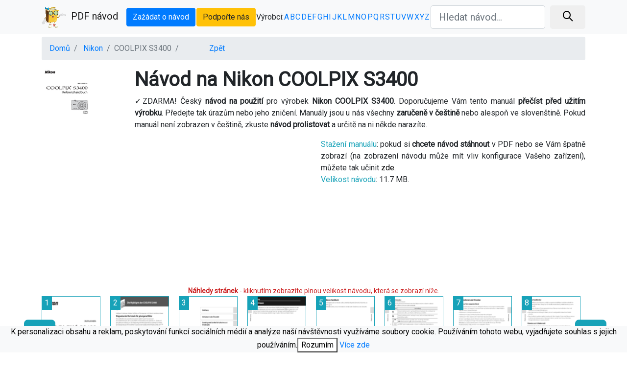

--- FILE ---
content_type: text/html; charset=utf-8
request_url: http://pdfnavod.cz/nikon-coolpix-s3400_10415.html
body_size: 10542
content:
<!DOCTYPE html>
<html lang="cs">
    <html>
        <head>
            <meta charset="utf-8">
            <meta name="viewport" content="width=device-width, initial-scale=1, shrink-to-fit=no">
            <title>Návod na Nikon COOLPIX S3400 - manuál v češtině.</title>
            <meta name="description" content="Český manuál na model COOLPIX S3400 od výrobce Nikon.">
            <meta name="author" content="PDFnavod.cz">                   
            <link href="http://pdfnavod.cz/vendors/bootstrap/css/bootstrap.min.css" rel="stylesheet">            
            <link href="http://pdfnavod.cz/vendors/font-awesome/css/font-awesome.min.css" rel="stylesheet" type="text/css">
            <link href="http://pdfnavod.cz/vendors/simple-line-icons/css/simple-line-icons.css" rel="stylesheet" type="text/css">
            <link href="https://fonts.googleapis.com/css?family=Roboto" rel="stylesheet">       
            <link href="http://pdfnavod.cz/css/landing-page.min.css" rel="stylesheet">
            <link rel="apple-touch-icon" sizes="57x57" href="http://pdfnavod.cz/img/favicon/apple-icon-57x57.png">
            <link rel="apple-touch-icon" sizes="60x60" href="http://pdfnavod.cz/img/favicon/apple-icon-60x60.png">
            <link rel="apple-touch-icon" sizes="72x72" href="http://pdfnavod.cz/img/favicon/apple-icon-72x72.png">
            <link rel="apple-touch-icon" sizes="76x76" href="http://pdfnavod.cz/img/favicon/apple-icon-76x76.png">
            <link rel="apple-touch-icon" sizes="114x114" href="http://pdfnavod.cz/img/favicon/apple-icon-114x114.png">
            <link rel="apple-touch-icon" sizes="120x120" href="http://pdfnavod.cz/img/favicon/apple-icon-120x120.png">
            <link rel="apple-touch-icon" sizes="144x144" href="http://pdfnavod.cz/img/favicon/apple-icon-144x144.png">
            <link rel="apple-touch-icon" sizes="152x152" href="http://pdfnavod.cz/img/favicon/apple-icon-152x152.png">
            <link rel="apple-touch-icon" sizes="180x180" href="http://pdfnavod.cz/img/favicon/apple-icon-180x180.png">
            <link rel="icon" type="image/png" sizes="192x192"  href="http://pdfnavod.cz/img/favicon/android-icon-192x192.png">
            <link rel="icon" type="image/png" sizes="32x32" href="http://pdfnavod.cz/img/favicon/favicon-32x32.png">
            <link rel="icon" type="image/png" sizes="96x96" href="http://pdfnavod.cz/img/favicon/favicon-96x96.png">
            <link rel="icon" type="image/png" sizes="16x16" href="http://pdfnavod.cz/img/favicon/favicon-16x16.png">
            <link rel="manifest" href="http://pdfnavod.cz/img/favicon/manifest.json">
            <meta name="msapplication-TileColor" content="#ffffff">
            <meta name="msapplication-TileImage" content="http://pdfnavod.cz/img/favicon/ms-icon-144x144.png">
            <meta name="theme-color" content="#ffffff">
                <link rel="stylesheet" href="https://cdnjs.cloudflare.com/ajax/libs/OwlCarousel2/2.3.4/assets/owl.carousel.min.css">
    <link rel="stylesheet" href="https://cdnjs.cloudflare.com/ajax/libs/OwlCarousel2/2.3.4/assets/owl.theme.default.min.css">
    <script src="owlcarousel/jquery.min.js"></script>
    <script src="https://cdnjs.cloudflare.com/ajax/libs/OwlCarousel2/2.3.4/owl.carousel.min.js"></script> 
    
        <link rel="next" href="http://pdfnavod.cz/nikon-coolpix-s3400_10415.html?page=2">
        <link rel="canonical" href="http://pdfnavod.cz/nikon-coolpix-s3400_10415.html">
                <script async src="//pagead2.googlesyndication.com/pagead/js/adsbygoogle.js"></script>                
                <script>
                    (adsbygoogle = window.adsbygoogle || []).push({
                    google_ad_client: "ca-pub-2257492549244194",
                            enable_page_level_ads: true
                    });
                </script>
                <script async src="https://www.googletagmanager.com/gtag/js?id=UA-90395758-15"></script>
                <script>
                    window.dataLayer = window.dataLayer || [];
                    function gtag(){dataLayer.push(arguments);}
                    gtag('js', new Date());
                    gtag('config', 'UA-90395758-15');
                </script>
           <script async src="https://fundingchoicesmessages.google.com/i/pub-2257492549244194?ers=1" nonce="S4fxPxVemcBpfJaWN2fbhw"></script><script nonce="S4fxPxVemcBpfJaWN2fbhw">(function() {function signalGooglefcPresent() {if (!window.frames['googlefcPresent']) {if (document.body) {const iframe = document.createElement('iframe'); iframe.style = 'width: 0; height: 0; border: none; z-index: -1000; left: -1000px; top: -1000px;'; iframe.style.display = 'none'; iframe.name = 'googlefcPresent'; document.body.appendChild(iframe);} else {setTimeout(signalGooglefcPresent, 0);}}}signalGooglefcPresent();})();</script>
        </head>
        <body>            
            <nav class="navbar navbar-light bg-light static-top">
                <div class="container">
                    <a class="navbar-brand" href="/" title="Domů"><img src="http://pdfnavod.cz/img/ico.png" class="img-fluid" style="padding-right: 10px;" alt="Domů">PDF návod</a>                
                    <a class="btn btn-primary" href="/zazadat-o-navod.html" title="Zažádat o návod, kontakt">Zažádat o návod</a>
                    <a class="btn btn-warning" href="/pomohl-vam-navod.html" rel="nofollow">Podpořte nás</a>
                    Výrobci: 
                    <a href="/vyrobce/a.html" title="Výrobce od písmene A" style="text-decoration: none">A</a>

                    <a href="/vyrobce/b.html" title="Výrobce od písmene B" style="text-decoration: none">B</a>

                    <a href="/vyrobce/c.html" title="Výrobce od písmene C" style="text-decoration: none">C</a>

                    <a href="/vyrobce/d.html" title="Výrobce od písmene D" style="text-decoration: none">D</a>

                    <a href="/vyrobce/e.html" title="Výrobce od písmene E" style="text-decoration: none">E</a>

                    <a href="/vyrobce/f.html" title="Výrobce od písmene F" style="text-decoration: none">F</a>

                    <a href="/vyrobce/g.html" title="Výrobce od písmene G" style="text-decoration: none">G</a>

                    <a href="/vyrobce/h.html" title="Výrobce od písmene H" style="text-decoration: none">H</a>

                    <a href="/vyrobce/i.html" title="Výrobce od písmene I" style="text-decoration: none">I</a>

                    <a href="/vyrobce/j.html" title="Výrobce od písmene J" style="text-decoration: none">J</a>

                    <a href="/vyrobce/k.html" title="Výrobce od písmene K" style="text-decoration: none">K</a>

                    <a href="/vyrobce/l.html" title="Výrobce od písmene L" style="text-decoration: none">L</a>

                    <a href="/vyrobce/m.html" title="Výrobce od písmene M" style="text-decoration: none">M</a>

                    <a href="/vyrobce/n.html" title="Výrobce od písmene N" style="text-decoration: none">N</a>

                    <a href="/vyrobce/o.html" title="Výrobce od písmene O" style="text-decoration: none">O</a>

                    <a href="/vyrobce/p.html" title="Výrobce od písmene P" style="text-decoration: none">P</a>

                    <a href="/vyrobce/q.html" title="Výrobce od písmene Q" style="text-decoration: none">Q</a>

                    <a href="/vyrobce/r.html" title="Výrobce od písmene R" style="text-decoration: none">R</a>

                    <a href="/vyrobce/s.html" title="Výrobce od písmene S" style="text-decoration: none">S</a>

                    <a href="/vyrobce/t.html" title="Výrobce od písmene T" style="text-decoration: none">T</a>

                    <a href="/vyrobce/u.html" title="Výrobce od písmene U" style="text-decoration: none">U</a>

                    <a href="/vyrobce/v.html" title="Výrobce od písmene V" style="text-decoration: none">V</a>

                    <a href="/vyrobce/w.html" title="Výrobce od písmene W" style="text-decoration: none">W</a>

                    <a href="/vyrobce/x.html" title="Výrobce od písmene X" style="text-decoration: none">X</a>

                    <a href="/vyrobce/y.html" title="Výrobce od písmene Y" style="text-decoration: none">Y</a>

                    <a href="/vyrobce/z.html" title="Výrobce od písmene Z" style="text-decoration: none">Z</a>
                            <form action="/search.html" method="GET">
                                <div class="form-row">
                                    <div class="col-12 col-md-9 mb-2 mb-md-0">
                                        <input type="text" name="q" value="" class="form-control form-control-lg" placeholder="Hledat návod...">
                                    </div>
                                    <div class="col-12 col-md-3">
                                        <button type="submit" class="btn btn-block btn-lg btn-default"><i class="icon-magnifier m-auto" style="font-weight: bolder;"></i></button>
                                    </div>
                                </div>
                            </form>
                    </div>
                </nav>   

<style>
        .owl-prev {
            width: 15px;
            height: 100px;
            position: absolute;
            top: 15%;
            margin-left: -20px;
            display: block !important;   
        }

        .owl-next {
            width: 15px;
            height: 100px;
            position: absolute;
            top: 15%;
            right: -10px;
            display: block !important;   
        }
        .owl-prev button, .owl-next button {
            transform : scale(2,2); 

        }        .page-link-prev {
            width: 15px;
            height: 100px;
            position: absolute;
            top: 25%;
            left: 10%; 
            margin-left: 0px;
            display: block !important;   
        }

        .page-link-next {
            width: 15px;
            height: 100px;
            position: absolute;
            top: 25%;
            right: 10%; 
            display: block !important;   
        } 
        .page-link-next button, .page-link-prev button{
            transform : scale(2,2);
        }
    .owl-lazy {
        border: 1px solid #17A2B8;    
    }
    .select-img {
        color: white;
        border: 5px solid #17A2B8;        
    }                

    .PageNumber {        
        background-color: #17A2B8;
        position: absolute;
        display: block !important; 
        z-index: 2 !important;
        padding: 2px 6px 2px 6px; 
        color: white;
    } 
</style> 
<div class="container">  
    <ol class="breadcrumb" style="margin-top: 5px;">
        <li class="breadcrumb-item">
            <a href="/">Domů</a>
        </li>
        <li class="breadcrumb-item">
            <a href="/1/nikon.html">Nikon</a>
        </li>
        <li class="breadcrumb-item active">COOLPIX S3400</li>
        <li class="breadcrumb-item">
            <a href="#" style="margin-left: 50px; cursor: pointer;" onclick="history.go( - 1);">Zpět</a>
        </li>
    </ol>
    <div class="row" style="text-align: justify;">
            <div class="col-2">
                    <img class="img-fluid" src="https://pdfnavod.cz/img-thubnail/5/d/5/0/e/nikon-coolpix-s3400_thumb.png" alt="Nikon COOLPIX S3400">
            </div>
            <div class="col-10">                
                <h1>Návod na Nikon COOLPIX S3400</h1>                               
                <p>✓ZDARMA! Český <strong>návod na použití</strong> pro výrobek <strong>Nikon COOLPIX S3400</strong>. Doporučujeme Vám tento manuál <strong>přečíst před užitím výrobku</strong>. Předejte tak úrazům nebo jeho zničení. Manuály jsou u nás všechny <strong>zaručeně v češtině</strong> nebo alespoň ve slovenštině. Pokud manuál není zobrazen v češtině, zkuste <strong>návod prolistovat</strong> a určitě na ni někde narazíte.</p>
            </div> 
            <div class="col-6">                   
                <script async src="//pagead2.googlesyndication.com/pagead/js/adsbygoogle.js"></script>
<ins class="adsbygoogle"
     style="display:block; text-align:center;"
     data-ad-layout="in-article"
     data-ad-format="fluid"
     data-ad-client="ca-pub-2257492549244194"
     data-ad-slot="5658335846"></ins>
<script>
     (adsbygoogle = window.adsbygoogle || []).push({});
</script>
            </div>
            <div class="col-6">
                 <p><span class="text-info">Stažení manuálu</span>: pokud si <strong>chcete návod stáhnout</strong> v PDF nebo se Vám špatně zobrazí (na zobrazení návodu může mít vliv konfigurace Vašeho zařízení), můžete tak učinit <a style="color:black;"href="/download.html?id=10415" title="Stažení návodu" rel="nofollow" target="_blank">zde</a>.
                    <br><span class="text-info">Velikost návodu</span>: 11.7 MB.</p>
            </div>
    </div> 
    <div class="row">
        <div class="col-lg-12" style="margin: 10px 0 10px 0;">  
                
        </div>
            <div class="col-lg-12" style="text-align: center; margin-bottom: 5px;">               
                <p style="color: #C22; margin: 0px; font-size: 14px;"><b>Náhledy stránek</b> - kliknutím zobrazíte plnou velikost návodu, která se zobrazí níže.</p>               
                <div class="owl-carousel">     
                        <div style="text-align: center;">
                            <a href="?page=1" title=""> 
                                <div class="PageNumber">1</div>
                                <img class="owl-lazy" data-src="https://pdfnavod.cz/img-thubnail/5/d/5/0/e/nikon-coolpix-s3400_1.png" data-image="https://pdfnavod.cz/img-large/5/d/5/0/e/nikon-coolpix-s3400_1.png" style="width: 120px; height: 160px;" alt="Nikon COOLPIX S3400">
                                <noscript>
                                <img src="https://pdfnavod.cz/img-thubnail/5/d/5/0/e/nikon-coolpix-s3400_1.png" style="width: 120px; height: 160px;" alt="Nikon COOLPIX S3400">
                                </noscript>
                            </a> 
                        </div>
                        <div style="text-align: center;">
                            <a href="?page=2" title=""> 
                                <div class="PageNumber">2</div>
                                <img class="owl-lazy" data-src="https://pdfnavod.cz/img-thubnail/5/d/5/0/e/nikon-coolpix-s3400_2.png" data-image="https://pdfnavod.cz/img-large/5/d/5/0/e/nikon-coolpix-s3400_2.png" style="width: 120px; height: 160px;" alt="Nikon COOLPIX S3400">
                                <noscript>
                                <img src="https://pdfnavod.cz/img-thubnail/5/d/5/0/e/nikon-coolpix-s3400_2.png" style="width: 120px; height: 160px;" alt="Nikon COOLPIX S3400">
                                </noscript>
                            </a> 
                        </div>
                        <div style="text-align: center;">
                            <a href="?page=3" title=""> 
                                <div class="PageNumber">3</div>
                                <img class="owl-lazy" data-src="https://pdfnavod.cz/img-thubnail/5/d/5/0/e/nikon-coolpix-s3400_3.png" data-image="https://pdfnavod.cz/img-large/5/d/5/0/e/nikon-coolpix-s3400_3.png" style="width: 120px; height: 160px;" alt="Nikon COOLPIX S3400">
                                <noscript>
                                <img src="https://pdfnavod.cz/img-thubnail/5/d/5/0/e/nikon-coolpix-s3400_3.png" style="width: 120px; height: 160px;" alt="Nikon COOLPIX S3400">
                                </noscript>
                            </a> 
                        </div>
                        <div style="text-align: center;">
                            <a href="?page=4" title=""> 
                                <div class="PageNumber">4</div>
                                <img class="owl-lazy" data-src="https://pdfnavod.cz/img-thubnail/5/d/5/0/e/nikon-coolpix-s3400_4.png" data-image="https://pdfnavod.cz/img-large/5/d/5/0/e/nikon-coolpix-s3400_4.png" style="width: 120px; height: 160px;" alt="Nikon COOLPIX S3400">
                                <noscript>
                                <img src="https://pdfnavod.cz/img-thubnail/5/d/5/0/e/nikon-coolpix-s3400_4.png" style="width: 120px; height: 160px;" alt="Nikon COOLPIX S3400">
                                </noscript>
                            </a> 
                        </div>
                        <div style="text-align: center;">
                            <a href="?page=5" title=""> 
                                <div class="PageNumber">5</div>
                                <img class="owl-lazy" data-src="https://pdfnavod.cz/img-thubnail/5/d/5/0/e/nikon-coolpix-s3400_5.png" data-image="https://pdfnavod.cz/img-large/5/d/5/0/e/nikon-coolpix-s3400_5.png" style="width: 120px; height: 160px;" alt="Nikon COOLPIX S3400">
                                <noscript>
                                <img src="https://pdfnavod.cz/img-thubnail/5/d/5/0/e/nikon-coolpix-s3400_5.png" style="width: 120px; height: 160px;" alt="Nikon COOLPIX S3400">
                                </noscript>
                            </a> 
                        </div>
                        <div style="text-align: center;">
                            <a href="?page=6" title=""> 
                                <div class="PageNumber">6</div>
                                <img class="owl-lazy" data-src="https://pdfnavod.cz/img-thubnail/5/d/5/0/e/nikon-coolpix-s3400_6.png" data-image="https://pdfnavod.cz/img-large/5/d/5/0/e/nikon-coolpix-s3400_6.png" style="width: 120px; height: 160px;" alt="Nikon COOLPIX S3400">
                                <noscript>
                                <img src="https://pdfnavod.cz/img-thubnail/5/d/5/0/e/nikon-coolpix-s3400_6.png" style="width: 120px; height: 160px;" alt="Nikon COOLPIX S3400">
                                </noscript>
                            </a> 
                        </div>
                        <div style="text-align: center;">
                            <a href="?page=7" title=""> 
                                <div class="PageNumber">7</div>
                                <img class="owl-lazy" data-src="https://pdfnavod.cz/img-thubnail/5/d/5/0/e/nikon-coolpix-s3400_7.png" data-image="https://pdfnavod.cz/img-large/5/d/5/0/e/nikon-coolpix-s3400_7.png" style="width: 120px; height: 160px;" alt="Nikon COOLPIX S3400">
                                <noscript>
                                <img src="https://pdfnavod.cz/img-thubnail/5/d/5/0/e/nikon-coolpix-s3400_7.png" style="width: 120px; height: 160px;" alt="Nikon COOLPIX S3400">
                                </noscript>
                            </a> 
                        </div>
                        <div style="text-align: center;">
                            <a href="?page=8" title=""> 
                                <div class="PageNumber">8</div>
                                <img class="owl-lazy" data-src="https://pdfnavod.cz/img-thubnail/5/d/5/0/e/nikon-coolpix-s3400_8.png" data-image="https://pdfnavod.cz/img-large/5/d/5/0/e/nikon-coolpix-s3400_8.png" style="width: 120px; height: 160px;" alt="Nikon COOLPIX S3400">
                                <noscript>
                                <img src="https://pdfnavod.cz/img-thubnail/5/d/5/0/e/nikon-coolpix-s3400_8.png" style="width: 120px; height: 160px;" alt="Nikon COOLPIX S3400">
                                </noscript>
                            </a> 
                        </div>
                        <div style="text-align: center;">
                            <a href="?page=9" title=""> 
                                <div class="PageNumber">9</div>
                                <img class="owl-lazy" data-src="https://pdfnavod.cz/img-thubnail/5/d/5/0/e/nikon-coolpix-s3400_9.png" data-image="https://pdfnavod.cz/img-large/5/d/5/0/e/nikon-coolpix-s3400_9.png" style="width: 120px; height: 160px;" alt="Nikon COOLPIX S3400">
                                <noscript>
                                <img src="https://pdfnavod.cz/img-thubnail/5/d/5/0/e/nikon-coolpix-s3400_9.png" style="width: 120px; height: 160px;" alt="Nikon COOLPIX S3400">
                                </noscript>
                            </a> 
                        </div>
                        <div style="text-align: center;">
                            <a href="?page=10" title=""> 
                                <div class="PageNumber">10</div>
                                <img class="owl-lazy" data-src="https://pdfnavod.cz/img-thubnail/5/d/5/0/e/nikon-coolpix-s3400_10.png" data-image="https://pdfnavod.cz/img-large/5/d/5/0/e/nikon-coolpix-s3400_10.png" style="width: 120px; height: 160px;" alt="Nikon COOLPIX S3400">
                                <noscript>
                                <img src="https://pdfnavod.cz/img-thubnail/5/d/5/0/e/nikon-coolpix-s3400_10.png" style="width: 120px; height: 160px;" alt="Nikon COOLPIX S3400">
                                </noscript>
                            </a> 
                        </div>
                        <div style="text-align: center;">
                            <a href="?page=11" title=""> 
                                <div class="PageNumber">11</div>
                                <img class="owl-lazy" data-src="https://pdfnavod.cz/img-thubnail/5/d/5/0/e/nikon-coolpix-s3400_11.png" data-image="https://pdfnavod.cz/img-large/5/d/5/0/e/nikon-coolpix-s3400_11.png" style="width: 120px; height: 160px;" alt="Nikon COOLPIX S3400">
                                <noscript>
                                <img src="https://pdfnavod.cz/img-thubnail/5/d/5/0/e/nikon-coolpix-s3400_11.png" style="width: 120px; height: 160px;" alt="Nikon COOLPIX S3400">
                                </noscript>
                            </a> 
                        </div>
                        <div style="text-align: center;">
                            <a href="?page=12" title=""> 
                                <div class="PageNumber">12</div>
                                <img class="owl-lazy" data-src="https://pdfnavod.cz/img-thubnail/5/d/5/0/e/nikon-coolpix-s3400_12.png" data-image="https://pdfnavod.cz/img-large/5/d/5/0/e/nikon-coolpix-s3400_12.png" style="width: 120px; height: 160px;" alt="Nikon COOLPIX S3400">
                                <noscript>
                                <img src="https://pdfnavod.cz/img-thubnail/5/d/5/0/e/nikon-coolpix-s3400_12.png" style="width: 120px; height: 160px;" alt="Nikon COOLPIX S3400">
                                </noscript>
                            </a> 
                        </div>
                        <div style="text-align: center;">
                            <a href="?page=13" title=""> 
                                <div class="PageNumber">13</div>
                                <img class="owl-lazy" data-src="https://pdfnavod.cz/img-thubnail/5/d/5/0/e/nikon-coolpix-s3400_13.png" data-image="https://pdfnavod.cz/img-large/5/d/5/0/e/nikon-coolpix-s3400_13.png" style="width: 120px; height: 160px;" alt="Nikon COOLPIX S3400">
                                <noscript>
                                <img src="https://pdfnavod.cz/img-thubnail/5/d/5/0/e/nikon-coolpix-s3400_13.png" style="width: 120px; height: 160px;" alt="Nikon COOLPIX S3400">
                                </noscript>
                            </a> 
                        </div>
                        <div style="text-align: center;">
                            <a href="?page=14" title=""> 
                                <div class="PageNumber">14</div>
                                <img class="owl-lazy" data-src="https://pdfnavod.cz/img-thubnail/5/d/5/0/e/nikon-coolpix-s3400_14.png" data-image="https://pdfnavod.cz/img-large/5/d/5/0/e/nikon-coolpix-s3400_14.png" style="width: 120px; height: 160px;" alt="Nikon COOLPIX S3400">
                                <noscript>
                                <img src="https://pdfnavod.cz/img-thubnail/5/d/5/0/e/nikon-coolpix-s3400_14.png" style="width: 120px; height: 160px;" alt="Nikon COOLPIX S3400">
                                </noscript>
                            </a> 
                        </div>
                        <div style="text-align: center;">
                            <a href="?page=15" title=""> 
                                <div class="PageNumber">15</div>
                                <img class="owl-lazy" data-src="https://pdfnavod.cz/img-thubnail/5/d/5/0/e/nikon-coolpix-s3400_15.png" data-image="https://pdfnavod.cz/img-large/5/d/5/0/e/nikon-coolpix-s3400_15.png" style="width: 120px; height: 160px;" alt="Nikon COOLPIX S3400">
                                <noscript>
                                <img src="https://pdfnavod.cz/img-thubnail/5/d/5/0/e/nikon-coolpix-s3400_15.png" style="width: 120px; height: 160px;" alt="Nikon COOLPIX S3400">
                                </noscript>
                            </a> 
                        </div>
                        <div style="text-align: center;">
                            <a href="?page=16" title=""> 
                                <div class="PageNumber">16</div>
                                <img class="owl-lazy" data-src="https://pdfnavod.cz/img-thubnail/5/d/5/0/e/nikon-coolpix-s3400_16.png" data-image="https://pdfnavod.cz/img-large/5/d/5/0/e/nikon-coolpix-s3400_16.png" style="width: 120px; height: 160px;" alt="Nikon COOLPIX S3400">
                                <noscript>
                                <img src="https://pdfnavod.cz/img-thubnail/5/d/5/0/e/nikon-coolpix-s3400_16.png" style="width: 120px; height: 160px;" alt="Nikon COOLPIX S3400">
                                </noscript>
                            </a> 
                        </div>
                        <div style="text-align: center;">
                            <a href="?page=17" title=""> 
                                <div class="PageNumber">17</div>
                                <img class="owl-lazy" data-src="https://pdfnavod.cz/img-thubnail/5/d/5/0/e/nikon-coolpix-s3400_17.png" data-image="https://pdfnavod.cz/img-large/5/d/5/0/e/nikon-coolpix-s3400_17.png" style="width: 120px; height: 160px;" alt="Nikon COOLPIX S3400">
                                <noscript>
                                <img src="https://pdfnavod.cz/img-thubnail/5/d/5/0/e/nikon-coolpix-s3400_17.png" style="width: 120px; height: 160px;" alt="Nikon COOLPIX S3400">
                                </noscript>
                            </a> 
                        </div>
                        <div style="text-align: center;">
                            <a href="?page=18" title=""> 
                                <div class="PageNumber">18</div>
                                <img class="owl-lazy" data-src="https://pdfnavod.cz/img-thubnail/5/d/5/0/e/nikon-coolpix-s3400_18.png" data-image="https://pdfnavod.cz/img-large/5/d/5/0/e/nikon-coolpix-s3400_18.png" style="width: 120px; height: 160px;" alt="Nikon COOLPIX S3400">
                                <noscript>
                                <img src="https://pdfnavod.cz/img-thubnail/5/d/5/0/e/nikon-coolpix-s3400_18.png" style="width: 120px; height: 160px;" alt="Nikon COOLPIX S3400">
                                </noscript>
                            </a> 
                        </div>
                        <div style="text-align: center;">
                            <a href="?page=19" title=""> 
                                <div class="PageNumber">19</div>
                                <img class="owl-lazy" data-src="https://pdfnavod.cz/img-thubnail/5/d/5/0/e/nikon-coolpix-s3400_19.png" data-image="https://pdfnavod.cz/img-large/5/d/5/0/e/nikon-coolpix-s3400_19.png" style="width: 120px; height: 160px;" alt="Nikon COOLPIX S3400">
                                <noscript>
                                <img src="https://pdfnavod.cz/img-thubnail/5/d/5/0/e/nikon-coolpix-s3400_19.png" style="width: 120px; height: 160px;" alt="Nikon COOLPIX S3400">
                                </noscript>
                            </a> 
                        </div>
                        <div style="text-align: center;">
                            <a href="?page=20" title=""> 
                                <div class="PageNumber">20</div>
                                <img class="owl-lazy" data-src="https://pdfnavod.cz/img-thubnail/5/d/5/0/e/nikon-coolpix-s3400_20.png" data-image="https://pdfnavod.cz/img-large/5/d/5/0/e/nikon-coolpix-s3400_20.png" style="width: 120px; height: 160px;" alt="Nikon COOLPIX S3400">
                                <noscript>
                                <img src="https://pdfnavod.cz/img-thubnail/5/d/5/0/e/nikon-coolpix-s3400_20.png" style="width: 120px; height: 160px;" alt="Nikon COOLPIX S3400">
                                </noscript>
                            </a> 
                        </div>
                        <div style="text-align: center;">
                            <a href="?page=21" title=""> 
                                <div class="PageNumber">21</div>
                                <img class="owl-lazy" data-src="https://pdfnavod.cz/img-thubnail/5/d/5/0/e/nikon-coolpix-s3400_21.png" data-image="https://pdfnavod.cz/img-large/5/d/5/0/e/nikon-coolpix-s3400_21.png" style="width: 120px; height: 160px;" alt="Nikon COOLPIX S3400">
                                <noscript>
                                <img src="https://pdfnavod.cz/img-thubnail/5/d/5/0/e/nikon-coolpix-s3400_21.png" style="width: 120px; height: 160px;" alt="Nikon COOLPIX S3400">
                                </noscript>
                            </a> 
                        </div>
                        <div style="text-align: center;">
                            <a href="?page=22" title=""> 
                                <div class="PageNumber">22</div>
                                <img class="owl-lazy" data-src="https://pdfnavod.cz/img-thubnail/5/d/5/0/e/nikon-coolpix-s3400_22.png" data-image="https://pdfnavod.cz/img-large/5/d/5/0/e/nikon-coolpix-s3400_22.png" style="width: 120px; height: 160px;" alt="Nikon COOLPIX S3400">
                                <noscript>
                                <img src="https://pdfnavod.cz/img-thubnail/5/d/5/0/e/nikon-coolpix-s3400_22.png" style="width: 120px; height: 160px;" alt="Nikon COOLPIX S3400">
                                </noscript>
                            </a> 
                        </div>
                        <div style="text-align: center;">
                            <a href="?page=23" title=""> 
                                <div class="PageNumber">23</div>
                                <img class="owl-lazy" data-src="https://pdfnavod.cz/img-thubnail/5/d/5/0/e/nikon-coolpix-s3400_23.png" data-image="https://pdfnavod.cz/img-large/5/d/5/0/e/nikon-coolpix-s3400_23.png" style="width: 120px; height: 160px;" alt="Nikon COOLPIX S3400">
                                <noscript>
                                <img src="https://pdfnavod.cz/img-thubnail/5/d/5/0/e/nikon-coolpix-s3400_23.png" style="width: 120px; height: 160px;" alt="Nikon COOLPIX S3400">
                                </noscript>
                            </a> 
                        </div>
                        <div style="text-align: center;">
                            <a href="?page=24" title=""> 
                                <div class="PageNumber">24</div>
                                <img class="owl-lazy" data-src="https://pdfnavod.cz/img-thubnail/5/d/5/0/e/nikon-coolpix-s3400_24.png" data-image="https://pdfnavod.cz/img-large/5/d/5/0/e/nikon-coolpix-s3400_24.png" style="width: 120px; height: 160px;" alt="Nikon COOLPIX S3400">
                                <noscript>
                                <img src="https://pdfnavod.cz/img-thubnail/5/d/5/0/e/nikon-coolpix-s3400_24.png" style="width: 120px; height: 160px;" alt="Nikon COOLPIX S3400">
                                </noscript>
                            </a> 
                        </div>
                        <div style="text-align: center;">
                            <a href="?page=25" title=""> 
                                <div class="PageNumber">25</div>
                                <img class="owl-lazy" data-src="https://pdfnavod.cz/img-thubnail/5/d/5/0/e/nikon-coolpix-s3400_25.png" data-image="https://pdfnavod.cz/img-large/5/d/5/0/e/nikon-coolpix-s3400_25.png" style="width: 120px; height: 160px;" alt="Nikon COOLPIX S3400">
                                <noscript>
                                <img src="https://pdfnavod.cz/img-thubnail/5/d/5/0/e/nikon-coolpix-s3400_25.png" style="width: 120px; height: 160px;" alt="Nikon COOLPIX S3400">
                                </noscript>
                            </a> 
                        </div>
                        <div style="text-align: center;">
                            <a href="?page=26" title=""> 
                                <div class="PageNumber">26</div>
                                <img class="owl-lazy" data-src="https://pdfnavod.cz/img-thubnail/5/d/5/0/e/nikon-coolpix-s3400_26.png" data-image="https://pdfnavod.cz/img-large/5/d/5/0/e/nikon-coolpix-s3400_26.png" style="width: 120px; height: 160px;" alt="Nikon COOLPIX S3400">
                                <noscript>
                                <img src="https://pdfnavod.cz/img-thubnail/5/d/5/0/e/nikon-coolpix-s3400_26.png" style="width: 120px; height: 160px;" alt="Nikon COOLPIX S3400">
                                </noscript>
                            </a> 
                        </div>
                        <div style="text-align: center;">
                            <a href="?page=27" title=""> 
                                <div class="PageNumber">27</div>
                                <img class="owl-lazy" data-src="https://pdfnavod.cz/img-thubnail/5/d/5/0/e/nikon-coolpix-s3400_27.png" data-image="https://pdfnavod.cz/img-large/5/d/5/0/e/nikon-coolpix-s3400_27.png" style="width: 120px; height: 160px;" alt="Nikon COOLPIX S3400">
                                <noscript>
                                <img src="https://pdfnavod.cz/img-thubnail/5/d/5/0/e/nikon-coolpix-s3400_27.png" style="width: 120px; height: 160px;" alt="Nikon COOLPIX S3400">
                                </noscript>
                            </a> 
                        </div>
                        <div style="text-align: center;">
                            <a href="?page=28" title=""> 
                                <div class="PageNumber">28</div>
                                <img class="owl-lazy" data-src="https://pdfnavod.cz/img-thubnail/5/d/5/0/e/nikon-coolpix-s3400_28.png" data-image="https://pdfnavod.cz/img-large/5/d/5/0/e/nikon-coolpix-s3400_28.png" style="width: 120px; height: 160px;" alt="Nikon COOLPIX S3400">
                                <noscript>
                                <img src="https://pdfnavod.cz/img-thubnail/5/d/5/0/e/nikon-coolpix-s3400_28.png" style="width: 120px; height: 160px;" alt="Nikon COOLPIX S3400">
                                </noscript>
                            </a> 
                        </div>
                        <div style="text-align: center;">
                            <a href="?page=29" title=""> 
                                <div class="PageNumber">29</div>
                                <img class="owl-lazy" data-src="https://pdfnavod.cz/img-thubnail/5/d/5/0/e/nikon-coolpix-s3400_29.png" data-image="https://pdfnavod.cz/img-large/5/d/5/0/e/nikon-coolpix-s3400_29.png" style="width: 120px; height: 160px;" alt="Nikon COOLPIX S3400">
                                <noscript>
                                <img src="https://pdfnavod.cz/img-thubnail/5/d/5/0/e/nikon-coolpix-s3400_29.png" style="width: 120px; height: 160px;" alt="Nikon COOLPIX S3400">
                                </noscript>
                            </a> 
                        </div>
                        <div style="text-align: center;">
                            <a href="?page=30" title=""> 
                                <div class="PageNumber">30</div>
                                <img class="owl-lazy" data-src="https://pdfnavod.cz/img-thubnail/5/d/5/0/e/nikon-coolpix-s3400_30.png" data-image="https://pdfnavod.cz/img-large/5/d/5/0/e/nikon-coolpix-s3400_30.png" style="width: 120px; height: 160px;" alt="Nikon COOLPIX S3400">
                                <noscript>
                                <img src="https://pdfnavod.cz/img-thubnail/5/d/5/0/e/nikon-coolpix-s3400_30.png" style="width: 120px; height: 160px;" alt="Nikon COOLPIX S3400">
                                </noscript>
                            </a> 
                        </div>
                        <div style="text-align: center;">
                            <a href="?page=31" title=""> 
                                <div class="PageNumber">31</div>
                                <img class="owl-lazy" data-src="https://pdfnavod.cz/img-thubnail/5/d/5/0/e/nikon-coolpix-s3400_31.png" data-image="https://pdfnavod.cz/img-large/5/d/5/0/e/nikon-coolpix-s3400_31.png" style="width: 120px; height: 160px;" alt="Nikon COOLPIX S3400">
                                <noscript>
                                <img src="https://pdfnavod.cz/img-thubnail/5/d/5/0/e/nikon-coolpix-s3400_31.png" style="width: 120px; height: 160px;" alt="Nikon COOLPIX S3400">
                                </noscript>
                            </a> 
                        </div>
                        <div style="text-align: center;">
                            <a href="?page=32" title=""> 
                                <div class="PageNumber">32</div>
                                <img class="owl-lazy" data-src="https://pdfnavod.cz/img-thubnail/5/d/5/0/e/nikon-coolpix-s3400_32.png" data-image="https://pdfnavod.cz/img-large/5/d/5/0/e/nikon-coolpix-s3400_32.png" style="width: 120px; height: 160px;" alt="Nikon COOLPIX S3400">
                                <noscript>
                                <img src="https://pdfnavod.cz/img-thubnail/5/d/5/0/e/nikon-coolpix-s3400_32.png" style="width: 120px; height: 160px;" alt="Nikon COOLPIX S3400">
                                </noscript>
                            </a> 
                        </div>
                        <div style="text-align: center;">
                            <a href="?page=33" title=""> 
                                <div class="PageNumber">33</div>
                                <img class="owl-lazy" data-src="https://pdfnavod.cz/img-thubnail/5/d/5/0/e/nikon-coolpix-s3400_33.png" data-image="https://pdfnavod.cz/img-large/5/d/5/0/e/nikon-coolpix-s3400_33.png" style="width: 120px; height: 160px;" alt="Nikon COOLPIX S3400">
                                <noscript>
                                <img src="https://pdfnavod.cz/img-thubnail/5/d/5/0/e/nikon-coolpix-s3400_33.png" style="width: 120px; height: 160px;" alt="Nikon COOLPIX S3400">
                                </noscript>
                            </a> 
                        </div>
                        <div style="text-align: center;">
                            <a href="?page=34" title=""> 
                                <div class="PageNumber">34</div>
                                <img class="owl-lazy" data-src="https://pdfnavod.cz/img-thubnail/5/d/5/0/e/nikon-coolpix-s3400_34.png" data-image="https://pdfnavod.cz/img-large/5/d/5/0/e/nikon-coolpix-s3400_34.png" style="width: 120px; height: 160px;" alt="Nikon COOLPIX S3400">
                                <noscript>
                                <img src="https://pdfnavod.cz/img-thubnail/5/d/5/0/e/nikon-coolpix-s3400_34.png" style="width: 120px; height: 160px;" alt="Nikon COOLPIX S3400">
                                </noscript>
                            </a> 
                        </div>
                        <div style="text-align: center;">
                            <a href="?page=35" title=""> 
                                <div class="PageNumber">35</div>
                                <img class="owl-lazy" data-src="https://pdfnavod.cz/img-thubnail/5/d/5/0/e/nikon-coolpix-s3400_35.png" data-image="https://pdfnavod.cz/img-large/5/d/5/0/e/nikon-coolpix-s3400_35.png" style="width: 120px; height: 160px;" alt="Nikon COOLPIX S3400">
                                <noscript>
                                <img src="https://pdfnavod.cz/img-thubnail/5/d/5/0/e/nikon-coolpix-s3400_35.png" style="width: 120px; height: 160px;" alt="Nikon COOLPIX S3400">
                                </noscript>
                            </a> 
                        </div>
                        <div style="text-align: center;">
                            <a href="?page=36" title=""> 
                                <div class="PageNumber">36</div>
                                <img class="owl-lazy" data-src="https://pdfnavod.cz/img-thubnail/5/d/5/0/e/nikon-coolpix-s3400_36.png" data-image="https://pdfnavod.cz/img-large/5/d/5/0/e/nikon-coolpix-s3400_36.png" style="width: 120px; height: 160px;" alt="Nikon COOLPIX S3400">
                                <noscript>
                                <img src="https://pdfnavod.cz/img-thubnail/5/d/5/0/e/nikon-coolpix-s3400_36.png" style="width: 120px; height: 160px;" alt="Nikon COOLPIX S3400">
                                </noscript>
                            </a> 
                        </div>
                        <div style="text-align: center;">
                            <a href="?page=37" title=""> 
                                <div class="PageNumber">37</div>
                                <img class="owl-lazy" data-src="https://pdfnavod.cz/img-thubnail/5/d/5/0/e/nikon-coolpix-s3400_37.png" data-image="https://pdfnavod.cz/img-large/5/d/5/0/e/nikon-coolpix-s3400_37.png" style="width: 120px; height: 160px;" alt="Nikon COOLPIX S3400">
                                <noscript>
                                <img src="https://pdfnavod.cz/img-thubnail/5/d/5/0/e/nikon-coolpix-s3400_37.png" style="width: 120px; height: 160px;" alt="Nikon COOLPIX S3400">
                                </noscript>
                            </a> 
                        </div>
                        <div style="text-align: center;">
                            <a href="?page=38" title=""> 
                                <div class="PageNumber">38</div>
                                <img class="owl-lazy" data-src="https://pdfnavod.cz/img-thubnail/5/d/5/0/e/nikon-coolpix-s3400_38.png" data-image="https://pdfnavod.cz/img-large/5/d/5/0/e/nikon-coolpix-s3400_38.png" style="width: 120px; height: 160px;" alt="Nikon COOLPIX S3400">
                                <noscript>
                                <img src="https://pdfnavod.cz/img-thubnail/5/d/5/0/e/nikon-coolpix-s3400_38.png" style="width: 120px; height: 160px;" alt="Nikon COOLPIX S3400">
                                </noscript>
                            </a> 
                        </div>
                        <div style="text-align: center;">
                            <a href="?page=39" title=""> 
                                <div class="PageNumber">39</div>
                                <img class="owl-lazy" data-src="https://pdfnavod.cz/img-thubnail/5/d/5/0/e/nikon-coolpix-s3400_39.png" data-image="https://pdfnavod.cz/img-large/5/d/5/0/e/nikon-coolpix-s3400_39.png" style="width: 120px; height: 160px;" alt="Nikon COOLPIX S3400">
                                <noscript>
                                <img src="https://pdfnavod.cz/img-thubnail/5/d/5/0/e/nikon-coolpix-s3400_39.png" style="width: 120px; height: 160px;" alt="Nikon COOLPIX S3400">
                                </noscript>
                            </a> 
                        </div>
                        <div style="text-align: center;">
                            <a href="?page=40" title=""> 
                                <div class="PageNumber">40</div>
                                <img class="owl-lazy" data-src="https://pdfnavod.cz/img-thubnail/5/d/5/0/e/nikon-coolpix-s3400_40.png" data-image="https://pdfnavod.cz/img-large/5/d/5/0/e/nikon-coolpix-s3400_40.png" style="width: 120px; height: 160px;" alt="Nikon COOLPIX S3400">
                                <noscript>
                                <img src="https://pdfnavod.cz/img-thubnail/5/d/5/0/e/nikon-coolpix-s3400_40.png" style="width: 120px; height: 160px;" alt="Nikon COOLPIX S3400">
                                </noscript>
                            </a> 
                        </div>
                        <div style="text-align: center;">
                            <a href="?page=41" title=""> 
                                <div class="PageNumber">41</div>
                                <img class="owl-lazy" data-src="https://pdfnavod.cz/img-thubnail/5/d/5/0/e/nikon-coolpix-s3400_41.png" data-image="https://pdfnavod.cz/img-large/5/d/5/0/e/nikon-coolpix-s3400_41.png" style="width: 120px; height: 160px;" alt="Nikon COOLPIX S3400">
                                <noscript>
                                <img src="https://pdfnavod.cz/img-thubnail/5/d/5/0/e/nikon-coolpix-s3400_41.png" style="width: 120px; height: 160px;" alt="Nikon COOLPIX S3400">
                                </noscript>
                            </a> 
                        </div>
                        <div style="text-align: center;">
                            <a href="?page=42" title=""> 
                                <div class="PageNumber">42</div>
                                <img class="owl-lazy" data-src="https://pdfnavod.cz/img-thubnail/5/d/5/0/e/nikon-coolpix-s3400_42.png" data-image="https://pdfnavod.cz/img-large/5/d/5/0/e/nikon-coolpix-s3400_42.png" style="width: 120px; height: 160px;" alt="Nikon COOLPIX S3400">
                                <noscript>
                                <img src="https://pdfnavod.cz/img-thubnail/5/d/5/0/e/nikon-coolpix-s3400_42.png" style="width: 120px; height: 160px;" alt="Nikon COOLPIX S3400">
                                </noscript>
                            </a> 
                        </div>
                        <div style="text-align: center;">
                            <a href="?page=43" title=""> 
                                <div class="PageNumber">43</div>
                                <img class="owl-lazy" data-src="https://pdfnavod.cz/img-thubnail/5/d/5/0/e/nikon-coolpix-s3400_43.png" data-image="https://pdfnavod.cz/img-large/5/d/5/0/e/nikon-coolpix-s3400_43.png" style="width: 120px; height: 160px;" alt="Nikon COOLPIX S3400">
                                <noscript>
                                <img src="https://pdfnavod.cz/img-thubnail/5/d/5/0/e/nikon-coolpix-s3400_43.png" style="width: 120px; height: 160px;" alt="Nikon COOLPIX S3400">
                                </noscript>
                            </a> 
                        </div>
                        <div style="text-align: center;">
                            <a href="?page=44" title=""> 
                                <div class="PageNumber">44</div>
                                <img class="owl-lazy" data-src="https://pdfnavod.cz/img-thubnail/5/d/5/0/e/nikon-coolpix-s3400_44.png" data-image="https://pdfnavod.cz/img-large/5/d/5/0/e/nikon-coolpix-s3400_44.png" style="width: 120px; height: 160px;" alt="Nikon COOLPIX S3400">
                                <noscript>
                                <img src="https://pdfnavod.cz/img-thubnail/5/d/5/0/e/nikon-coolpix-s3400_44.png" style="width: 120px; height: 160px;" alt="Nikon COOLPIX S3400">
                                </noscript>
                            </a> 
                        </div>
                        <div style="text-align: center;">
                            <a href="?page=45" title=""> 
                                <div class="PageNumber">45</div>
                                <img class="owl-lazy" data-src="https://pdfnavod.cz/img-thubnail/5/d/5/0/e/nikon-coolpix-s3400_45.png" data-image="https://pdfnavod.cz/img-large/5/d/5/0/e/nikon-coolpix-s3400_45.png" style="width: 120px; height: 160px;" alt="Nikon COOLPIX S3400">
                                <noscript>
                                <img src="https://pdfnavod.cz/img-thubnail/5/d/5/0/e/nikon-coolpix-s3400_45.png" style="width: 120px; height: 160px;" alt="Nikon COOLPIX S3400">
                                </noscript>
                            </a> 
                        </div>
                        <div style="text-align: center;">
                            <a href="?page=46" title=""> 
                                <div class="PageNumber">46</div>
                                <img class="owl-lazy" data-src="https://pdfnavod.cz/img-thubnail/5/d/5/0/e/nikon-coolpix-s3400_46.png" data-image="https://pdfnavod.cz/img-large/5/d/5/0/e/nikon-coolpix-s3400_46.png" style="width: 120px; height: 160px;" alt="Nikon COOLPIX S3400">
                                <noscript>
                                <img src="https://pdfnavod.cz/img-thubnail/5/d/5/0/e/nikon-coolpix-s3400_46.png" style="width: 120px; height: 160px;" alt="Nikon COOLPIX S3400">
                                </noscript>
                            </a> 
                        </div>
                        <div style="text-align: center;">
                            <a href="?page=47" title=""> 
                                <div class="PageNumber">47</div>
                                <img class="owl-lazy" data-src="https://pdfnavod.cz/img-thubnail/5/d/5/0/e/nikon-coolpix-s3400_47.png" data-image="https://pdfnavod.cz/img-large/5/d/5/0/e/nikon-coolpix-s3400_47.png" style="width: 120px; height: 160px;" alt="Nikon COOLPIX S3400">
                                <noscript>
                                <img src="https://pdfnavod.cz/img-thubnail/5/d/5/0/e/nikon-coolpix-s3400_47.png" style="width: 120px; height: 160px;" alt="Nikon COOLPIX S3400">
                                </noscript>
                            </a> 
                        </div>
                        <div style="text-align: center;">
                            <a href="?page=48" title=""> 
                                <div class="PageNumber">48</div>
                                <img class="owl-lazy" data-src="https://pdfnavod.cz/img-thubnail/5/d/5/0/e/nikon-coolpix-s3400_48.png" data-image="https://pdfnavod.cz/img-large/5/d/5/0/e/nikon-coolpix-s3400_48.png" style="width: 120px; height: 160px;" alt="Nikon COOLPIX S3400">
                                <noscript>
                                <img src="https://pdfnavod.cz/img-thubnail/5/d/5/0/e/nikon-coolpix-s3400_48.png" style="width: 120px; height: 160px;" alt="Nikon COOLPIX S3400">
                                </noscript>
                            </a> 
                        </div>
                        <div style="text-align: center;">
                            <a href="?page=49" title=""> 
                                <div class="PageNumber">49</div>
                                <img class="owl-lazy" data-src="https://pdfnavod.cz/img-thubnail/5/d/5/0/e/nikon-coolpix-s3400_49.png" data-image="https://pdfnavod.cz/img-large/5/d/5/0/e/nikon-coolpix-s3400_49.png" style="width: 120px; height: 160px;" alt="Nikon COOLPIX S3400">
                                <noscript>
                                <img src="https://pdfnavod.cz/img-thubnail/5/d/5/0/e/nikon-coolpix-s3400_49.png" style="width: 120px; height: 160px;" alt="Nikon COOLPIX S3400">
                                </noscript>
                            </a> 
                        </div>
                        <div style="text-align: center;">
                            <a href="?page=50" title=""> 
                                <div class="PageNumber">50</div>
                                <img class="owl-lazy" data-src="https://pdfnavod.cz/img-thubnail/5/d/5/0/e/nikon-coolpix-s3400_50.png" data-image="https://pdfnavod.cz/img-large/5/d/5/0/e/nikon-coolpix-s3400_50.png" style="width: 120px; height: 160px;" alt="Nikon COOLPIX S3400">
                                <noscript>
                                <img src="https://pdfnavod.cz/img-thubnail/5/d/5/0/e/nikon-coolpix-s3400_50.png" style="width: 120px; height: 160px;" alt="Nikon COOLPIX S3400">
                                </noscript>
                            </a> 
                        </div>
                        <div style="text-align: center;">
                            <a href="?page=51" title=""> 
                                <div class="PageNumber">51</div>
                                <img class="owl-lazy" data-src="https://pdfnavod.cz/img-thubnail/5/d/5/0/e/nikon-coolpix-s3400_51.png" data-image="https://pdfnavod.cz/img-large/5/d/5/0/e/nikon-coolpix-s3400_51.png" style="width: 120px; height: 160px;" alt="Nikon COOLPIX S3400">
                                <noscript>
                                <img src="https://pdfnavod.cz/img-thubnail/5/d/5/0/e/nikon-coolpix-s3400_51.png" style="width: 120px; height: 160px;" alt="Nikon COOLPIX S3400">
                                </noscript>
                            </a> 
                        </div>
                        <div style="text-align: center;">
                            <a href="?page=52" title=""> 
                                <div class="PageNumber">52</div>
                                <img class="owl-lazy" data-src="https://pdfnavod.cz/img-thubnail/5/d/5/0/e/nikon-coolpix-s3400_52.png" data-image="https://pdfnavod.cz/img-large/5/d/5/0/e/nikon-coolpix-s3400_52.png" style="width: 120px; height: 160px;" alt="Nikon COOLPIX S3400">
                                <noscript>
                                <img src="https://pdfnavod.cz/img-thubnail/5/d/5/0/e/nikon-coolpix-s3400_52.png" style="width: 120px; height: 160px;" alt="Nikon COOLPIX S3400">
                                </noscript>
                            </a> 
                        </div>
                        <div style="text-align: center;">
                            <a href="?page=53" title=""> 
                                <div class="PageNumber">53</div>
                                <img class="owl-lazy" data-src="https://pdfnavod.cz/img-thubnail/5/d/5/0/e/nikon-coolpix-s3400_53.png" data-image="https://pdfnavod.cz/img-large/5/d/5/0/e/nikon-coolpix-s3400_53.png" style="width: 120px; height: 160px;" alt="Nikon COOLPIX S3400">
                                <noscript>
                                <img src="https://pdfnavod.cz/img-thubnail/5/d/5/0/e/nikon-coolpix-s3400_53.png" style="width: 120px; height: 160px;" alt="Nikon COOLPIX S3400">
                                </noscript>
                            </a> 
                        </div>
                        <div style="text-align: center;">
                            <a href="?page=54" title=""> 
                                <div class="PageNumber">54</div>
                                <img class="owl-lazy" data-src="https://pdfnavod.cz/img-thubnail/5/d/5/0/e/nikon-coolpix-s3400_54.png" data-image="https://pdfnavod.cz/img-large/5/d/5/0/e/nikon-coolpix-s3400_54.png" style="width: 120px; height: 160px;" alt="Nikon COOLPIX S3400">
                                <noscript>
                                <img src="https://pdfnavod.cz/img-thubnail/5/d/5/0/e/nikon-coolpix-s3400_54.png" style="width: 120px; height: 160px;" alt="Nikon COOLPIX S3400">
                                </noscript>
                            </a> 
                        </div>
                        <div style="text-align: center;">
                            <a href="?page=55" title=""> 
                                <div class="PageNumber">55</div>
                                <img class="owl-lazy" data-src="https://pdfnavod.cz/img-thubnail/5/d/5/0/e/nikon-coolpix-s3400_55.png" data-image="https://pdfnavod.cz/img-large/5/d/5/0/e/nikon-coolpix-s3400_55.png" style="width: 120px; height: 160px;" alt="Nikon COOLPIX S3400">
                                <noscript>
                                <img src="https://pdfnavod.cz/img-thubnail/5/d/5/0/e/nikon-coolpix-s3400_55.png" style="width: 120px; height: 160px;" alt="Nikon COOLPIX S3400">
                                </noscript>
                            </a> 
                        </div>
                        <div style="text-align: center;">
                            <a href="?page=56" title=""> 
                                <div class="PageNumber">56</div>
                                <img class="owl-lazy" data-src="https://pdfnavod.cz/img-thubnail/5/d/5/0/e/nikon-coolpix-s3400_56.png" data-image="https://pdfnavod.cz/img-large/5/d/5/0/e/nikon-coolpix-s3400_56.png" style="width: 120px; height: 160px;" alt="Nikon COOLPIX S3400">
                                <noscript>
                                <img src="https://pdfnavod.cz/img-thubnail/5/d/5/0/e/nikon-coolpix-s3400_56.png" style="width: 120px; height: 160px;" alt="Nikon COOLPIX S3400">
                                </noscript>
                            </a> 
                        </div>
                        <div style="text-align: center;">
                            <a href="?page=57" title=""> 
                                <div class="PageNumber">57</div>
                                <img class="owl-lazy" data-src="https://pdfnavod.cz/img-thubnail/5/d/5/0/e/nikon-coolpix-s3400_57.png" data-image="https://pdfnavod.cz/img-large/5/d/5/0/e/nikon-coolpix-s3400_57.png" style="width: 120px; height: 160px;" alt="Nikon COOLPIX S3400">
                                <noscript>
                                <img src="https://pdfnavod.cz/img-thubnail/5/d/5/0/e/nikon-coolpix-s3400_57.png" style="width: 120px; height: 160px;" alt="Nikon COOLPIX S3400">
                                </noscript>
                            </a> 
                        </div>
                        <div style="text-align: center;">
                            <a href="?page=58" title=""> 
                                <div class="PageNumber">58</div>
                                <img class="owl-lazy" data-src="https://pdfnavod.cz/img-thubnail/5/d/5/0/e/nikon-coolpix-s3400_58.png" data-image="https://pdfnavod.cz/img-large/5/d/5/0/e/nikon-coolpix-s3400_58.png" style="width: 120px; height: 160px;" alt="Nikon COOLPIX S3400">
                                <noscript>
                                <img src="https://pdfnavod.cz/img-thubnail/5/d/5/0/e/nikon-coolpix-s3400_58.png" style="width: 120px; height: 160px;" alt="Nikon COOLPIX S3400">
                                </noscript>
                            </a> 
                        </div>
                        <div style="text-align: center;">
                            <a href="?page=59" title=""> 
                                <div class="PageNumber">59</div>
                                <img class="owl-lazy" data-src="https://pdfnavod.cz/img-thubnail/5/d/5/0/e/nikon-coolpix-s3400_59.png" data-image="https://pdfnavod.cz/img-large/5/d/5/0/e/nikon-coolpix-s3400_59.png" style="width: 120px; height: 160px;" alt="Nikon COOLPIX S3400">
                                <noscript>
                                <img src="https://pdfnavod.cz/img-thubnail/5/d/5/0/e/nikon-coolpix-s3400_59.png" style="width: 120px; height: 160px;" alt="Nikon COOLPIX S3400">
                                </noscript>
                            </a> 
                        </div>
                        <div style="text-align: center;">
                            <a href="?page=60" title=""> 
                                <div class="PageNumber">60</div>
                                <img class="owl-lazy" data-src="https://pdfnavod.cz/img-thubnail/5/d/5/0/e/nikon-coolpix-s3400_60.png" data-image="https://pdfnavod.cz/img-large/5/d/5/0/e/nikon-coolpix-s3400_60.png" style="width: 120px; height: 160px;" alt="Nikon COOLPIX S3400">
                                <noscript>
                                <img src="https://pdfnavod.cz/img-thubnail/5/d/5/0/e/nikon-coolpix-s3400_60.png" style="width: 120px; height: 160px;" alt="Nikon COOLPIX S3400">
                                </noscript>
                            </a> 
                        </div>
                        <div style="text-align: center;">
                            <a href="?page=61" title=""> 
                                <div class="PageNumber">61</div>
                                <img class="owl-lazy" data-src="https://pdfnavod.cz/img-thubnail/5/d/5/0/e/nikon-coolpix-s3400_61.png" data-image="https://pdfnavod.cz/img-large/5/d/5/0/e/nikon-coolpix-s3400_61.png" style="width: 120px; height: 160px;" alt="Nikon COOLPIX S3400">
                                <noscript>
                                <img src="https://pdfnavod.cz/img-thubnail/5/d/5/0/e/nikon-coolpix-s3400_61.png" style="width: 120px; height: 160px;" alt="Nikon COOLPIX S3400">
                                </noscript>
                            </a> 
                        </div>
                        <div style="text-align: center;">
                            <a href="?page=62" title=""> 
                                <div class="PageNumber">62</div>
                                <img class="owl-lazy" data-src="https://pdfnavod.cz/img-thubnail/5/d/5/0/e/nikon-coolpix-s3400_62.png" data-image="https://pdfnavod.cz/img-large/5/d/5/0/e/nikon-coolpix-s3400_62.png" style="width: 120px; height: 160px;" alt="Nikon COOLPIX S3400">
                                <noscript>
                                <img src="https://pdfnavod.cz/img-thubnail/5/d/5/0/e/nikon-coolpix-s3400_62.png" style="width: 120px; height: 160px;" alt="Nikon COOLPIX S3400">
                                </noscript>
                            </a> 
                        </div>
                        <div style="text-align: center;">
                            <a href="?page=63" title=""> 
                                <div class="PageNumber">63</div>
                                <img class="owl-lazy" data-src="https://pdfnavod.cz/img-thubnail/5/d/5/0/e/nikon-coolpix-s3400_63.png" data-image="https://pdfnavod.cz/img-large/5/d/5/0/e/nikon-coolpix-s3400_63.png" style="width: 120px; height: 160px;" alt="Nikon COOLPIX S3400">
                                <noscript>
                                <img src="https://pdfnavod.cz/img-thubnail/5/d/5/0/e/nikon-coolpix-s3400_63.png" style="width: 120px; height: 160px;" alt="Nikon COOLPIX S3400">
                                </noscript>
                            </a> 
                        </div>
                        <div style="text-align: center;">
                            <a href="?page=64" title=""> 
                                <div class="PageNumber">64</div>
                                <img class="owl-lazy" data-src="https://pdfnavod.cz/img-thubnail/5/d/5/0/e/nikon-coolpix-s3400_64.png" data-image="https://pdfnavod.cz/img-large/5/d/5/0/e/nikon-coolpix-s3400_64.png" style="width: 120px; height: 160px;" alt="Nikon COOLPIX S3400">
                                <noscript>
                                <img src="https://pdfnavod.cz/img-thubnail/5/d/5/0/e/nikon-coolpix-s3400_64.png" style="width: 120px; height: 160px;" alt="Nikon COOLPIX S3400">
                                </noscript>
                            </a> 
                        </div>
                        <div style="text-align: center;">
                            <a href="?page=65" title=""> 
                                <div class="PageNumber">65</div>
                                <img class="owl-lazy" data-src="https://pdfnavod.cz/img-thubnail/5/d/5/0/e/nikon-coolpix-s3400_65.png" data-image="https://pdfnavod.cz/img-large/5/d/5/0/e/nikon-coolpix-s3400_65.png" style="width: 120px; height: 160px;" alt="Nikon COOLPIX S3400">
                                <noscript>
                                <img src="https://pdfnavod.cz/img-thubnail/5/d/5/0/e/nikon-coolpix-s3400_65.png" style="width: 120px; height: 160px;" alt="Nikon COOLPIX S3400">
                                </noscript>
                            </a> 
                        </div>
                        <div style="text-align: center;">
                            <a href="?page=66" title=""> 
                                <div class="PageNumber">66</div>
                                <img class="owl-lazy" data-src="https://pdfnavod.cz/img-thubnail/5/d/5/0/e/nikon-coolpix-s3400_66.png" data-image="https://pdfnavod.cz/img-large/5/d/5/0/e/nikon-coolpix-s3400_66.png" style="width: 120px; height: 160px;" alt="Nikon COOLPIX S3400">
                                <noscript>
                                <img src="https://pdfnavod.cz/img-thubnail/5/d/5/0/e/nikon-coolpix-s3400_66.png" style="width: 120px; height: 160px;" alt="Nikon COOLPIX S3400">
                                </noscript>
                            </a> 
                        </div>
                        <div style="text-align: center;">
                            <a href="?page=67" title=""> 
                                <div class="PageNumber">67</div>
                                <img class="owl-lazy" data-src="https://pdfnavod.cz/img-thubnail/5/d/5/0/e/nikon-coolpix-s3400_67.png" data-image="https://pdfnavod.cz/img-large/5/d/5/0/e/nikon-coolpix-s3400_67.png" style="width: 120px; height: 160px;" alt="Nikon COOLPIX S3400">
                                <noscript>
                                <img src="https://pdfnavod.cz/img-thubnail/5/d/5/0/e/nikon-coolpix-s3400_67.png" style="width: 120px; height: 160px;" alt="Nikon COOLPIX S3400">
                                </noscript>
                            </a> 
                        </div>
                        <div style="text-align: center;">
                            <a href="?page=68" title=""> 
                                <div class="PageNumber">68</div>
                                <img class="owl-lazy" data-src="https://pdfnavod.cz/img-thubnail/5/d/5/0/e/nikon-coolpix-s3400_68.png" data-image="https://pdfnavod.cz/img-large/5/d/5/0/e/nikon-coolpix-s3400_68.png" style="width: 120px; height: 160px;" alt="Nikon COOLPIX S3400">
                                <noscript>
                                <img src="https://pdfnavod.cz/img-thubnail/5/d/5/0/e/nikon-coolpix-s3400_68.png" style="width: 120px; height: 160px;" alt="Nikon COOLPIX S3400">
                                </noscript>
                            </a> 
                        </div>
                        <div style="text-align: center;">
                            <a href="?page=69" title=""> 
                                <div class="PageNumber">69</div>
                                <img class="owl-lazy" data-src="https://pdfnavod.cz/img-thubnail/5/d/5/0/e/nikon-coolpix-s3400_69.png" data-image="https://pdfnavod.cz/img-large/5/d/5/0/e/nikon-coolpix-s3400_69.png" style="width: 120px; height: 160px;" alt="Nikon COOLPIX S3400">
                                <noscript>
                                <img src="https://pdfnavod.cz/img-thubnail/5/d/5/0/e/nikon-coolpix-s3400_69.png" style="width: 120px; height: 160px;" alt="Nikon COOLPIX S3400">
                                </noscript>
                            </a> 
                        </div>
                        <div style="text-align: center;">
                            <a href="?page=70" title=""> 
                                <div class="PageNumber">70</div>
                                <img class="owl-lazy" data-src="https://pdfnavod.cz/img-thubnail/5/d/5/0/e/nikon-coolpix-s3400_70.png" data-image="https://pdfnavod.cz/img-large/5/d/5/0/e/nikon-coolpix-s3400_70.png" style="width: 120px; height: 160px;" alt="Nikon COOLPIX S3400">
                                <noscript>
                                <img src="https://pdfnavod.cz/img-thubnail/5/d/5/0/e/nikon-coolpix-s3400_70.png" style="width: 120px; height: 160px;" alt="Nikon COOLPIX S3400">
                                </noscript>
                            </a> 
                        </div>
                        <div style="text-align: center;">
                            <a href="?page=71" title=""> 
                                <div class="PageNumber">71</div>
                                <img class="owl-lazy" data-src="https://pdfnavod.cz/img-thubnail/5/d/5/0/e/nikon-coolpix-s3400_71.png" data-image="https://pdfnavod.cz/img-large/5/d/5/0/e/nikon-coolpix-s3400_71.png" style="width: 120px; height: 160px;" alt="Nikon COOLPIX S3400">
                                <noscript>
                                <img src="https://pdfnavod.cz/img-thubnail/5/d/5/0/e/nikon-coolpix-s3400_71.png" style="width: 120px; height: 160px;" alt="Nikon COOLPIX S3400">
                                </noscript>
                            </a> 
                        </div>
                        <div style="text-align: center;">
                            <a href="?page=72" title=""> 
                                <div class="PageNumber">72</div>
                                <img class="owl-lazy" data-src="https://pdfnavod.cz/img-thubnail/5/d/5/0/e/nikon-coolpix-s3400_72.png" data-image="https://pdfnavod.cz/img-large/5/d/5/0/e/nikon-coolpix-s3400_72.png" style="width: 120px; height: 160px;" alt="Nikon COOLPIX S3400">
                                <noscript>
                                <img src="https://pdfnavod.cz/img-thubnail/5/d/5/0/e/nikon-coolpix-s3400_72.png" style="width: 120px; height: 160px;" alt="Nikon COOLPIX S3400">
                                </noscript>
                            </a> 
                        </div>
                        <div style="text-align: center;">
                            <a href="?page=73" title=""> 
                                <div class="PageNumber">73</div>
                                <img class="owl-lazy" data-src="https://pdfnavod.cz/img-thubnail/5/d/5/0/e/nikon-coolpix-s3400_73.png" data-image="https://pdfnavod.cz/img-large/5/d/5/0/e/nikon-coolpix-s3400_73.png" style="width: 120px; height: 160px;" alt="Nikon COOLPIX S3400">
                                <noscript>
                                <img src="https://pdfnavod.cz/img-thubnail/5/d/5/0/e/nikon-coolpix-s3400_73.png" style="width: 120px; height: 160px;" alt="Nikon COOLPIX S3400">
                                </noscript>
                            </a> 
                        </div>
                        <div style="text-align: center;">
                            <a href="?page=74" title=""> 
                                <div class="PageNumber">74</div>
                                <img class="owl-lazy" data-src="https://pdfnavod.cz/img-thubnail/5/d/5/0/e/nikon-coolpix-s3400_74.png" data-image="https://pdfnavod.cz/img-large/5/d/5/0/e/nikon-coolpix-s3400_74.png" style="width: 120px; height: 160px;" alt="Nikon COOLPIX S3400">
                                <noscript>
                                <img src="https://pdfnavod.cz/img-thubnail/5/d/5/0/e/nikon-coolpix-s3400_74.png" style="width: 120px; height: 160px;" alt="Nikon COOLPIX S3400">
                                </noscript>
                            </a> 
                        </div>
                        <div style="text-align: center;">
                            <a href="?page=75" title=""> 
                                <div class="PageNumber">75</div>
                                <img class="owl-lazy" data-src="https://pdfnavod.cz/img-thubnail/5/d/5/0/e/nikon-coolpix-s3400_75.png" data-image="https://pdfnavod.cz/img-large/5/d/5/0/e/nikon-coolpix-s3400_75.png" style="width: 120px; height: 160px;" alt="Nikon COOLPIX S3400">
                                <noscript>
                                <img src="https://pdfnavod.cz/img-thubnail/5/d/5/0/e/nikon-coolpix-s3400_75.png" style="width: 120px; height: 160px;" alt="Nikon COOLPIX S3400">
                                </noscript>
                            </a> 
                        </div>
                        <div style="text-align: center;">
                            <a href="?page=76" title=""> 
                                <div class="PageNumber">76</div>
                                <img class="owl-lazy" data-src="https://pdfnavod.cz/img-thubnail/5/d/5/0/e/nikon-coolpix-s3400_76.png" data-image="https://pdfnavod.cz/img-large/5/d/5/0/e/nikon-coolpix-s3400_76.png" style="width: 120px; height: 160px;" alt="Nikon COOLPIX S3400">
                                <noscript>
                                <img src="https://pdfnavod.cz/img-thubnail/5/d/5/0/e/nikon-coolpix-s3400_76.png" style="width: 120px; height: 160px;" alt="Nikon COOLPIX S3400">
                                </noscript>
                            </a> 
                        </div>
                        <div style="text-align: center;">
                            <a href="?page=77" title=""> 
                                <div class="PageNumber">77</div>
                                <img class="owl-lazy" data-src="https://pdfnavod.cz/img-thubnail/5/d/5/0/e/nikon-coolpix-s3400_77.png" data-image="https://pdfnavod.cz/img-large/5/d/5/0/e/nikon-coolpix-s3400_77.png" style="width: 120px; height: 160px;" alt="Nikon COOLPIX S3400">
                                <noscript>
                                <img src="https://pdfnavod.cz/img-thubnail/5/d/5/0/e/nikon-coolpix-s3400_77.png" style="width: 120px; height: 160px;" alt="Nikon COOLPIX S3400">
                                </noscript>
                            </a> 
                        </div>
                        <div style="text-align: center;">
                            <a href="?page=78" title=""> 
                                <div class="PageNumber">78</div>
                                <img class="owl-lazy" data-src="https://pdfnavod.cz/img-thubnail/5/d/5/0/e/nikon-coolpix-s3400_78.png" data-image="https://pdfnavod.cz/img-large/5/d/5/0/e/nikon-coolpix-s3400_78.png" style="width: 120px; height: 160px;" alt="Nikon COOLPIX S3400">
                                <noscript>
                                <img src="https://pdfnavod.cz/img-thubnail/5/d/5/0/e/nikon-coolpix-s3400_78.png" style="width: 120px; height: 160px;" alt="Nikon COOLPIX S3400">
                                </noscript>
                            </a> 
                        </div>
                        <div style="text-align: center;">
                            <a href="?page=79" title=""> 
                                <div class="PageNumber">79</div>
                                <img class="owl-lazy" data-src="https://pdfnavod.cz/img-thubnail/5/d/5/0/e/nikon-coolpix-s3400_79.png" data-image="https://pdfnavod.cz/img-large/5/d/5/0/e/nikon-coolpix-s3400_79.png" style="width: 120px; height: 160px;" alt="Nikon COOLPIX S3400">
                                <noscript>
                                <img src="https://pdfnavod.cz/img-thubnail/5/d/5/0/e/nikon-coolpix-s3400_79.png" style="width: 120px; height: 160px;" alt="Nikon COOLPIX S3400">
                                </noscript>
                            </a> 
                        </div>
                        <div style="text-align: center;">
                            <a href="?page=80" title=""> 
                                <div class="PageNumber">80</div>
                                <img class="owl-lazy" data-src="https://pdfnavod.cz/img-thubnail/5/d/5/0/e/nikon-coolpix-s3400_80.png" data-image="https://pdfnavod.cz/img-large/5/d/5/0/e/nikon-coolpix-s3400_80.png" style="width: 120px; height: 160px;" alt="Nikon COOLPIX S3400">
                                <noscript>
                                <img src="https://pdfnavod.cz/img-thubnail/5/d/5/0/e/nikon-coolpix-s3400_80.png" style="width: 120px; height: 160px;" alt="Nikon COOLPIX S3400">
                                </noscript>
                            </a> 
                        </div>
                        <div style="text-align: center;">
                            <a href="?page=81" title=""> 
                                <div class="PageNumber">81</div>
                                <img class="owl-lazy" data-src="https://pdfnavod.cz/img-thubnail/5/d/5/0/e/nikon-coolpix-s3400_81.png" data-image="https://pdfnavod.cz/img-large/5/d/5/0/e/nikon-coolpix-s3400_81.png" style="width: 120px; height: 160px;" alt="Nikon COOLPIX S3400">
                                <noscript>
                                <img src="https://pdfnavod.cz/img-thubnail/5/d/5/0/e/nikon-coolpix-s3400_81.png" style="width: 120px; height: 160px;" alt="Nikon COOLPIX S3400">
                                </noscript>
                            </a> 
                        </div>
                        <div style="text-align: center;">
                            <a href="?page=82" title=""> 
                                <div class="PageNumber">82</div>
                                <img class="owl-lazy" data-src="https://pdfnavod.cz/img-thubnail/5/d/5/0/e/nikon-coolpix-s3400_82.png" data-image="https://pdfnavod.cz/img-large/5/d/5/0/e/nikon-coolpix-s3400_82.png" style="width: 120px; height: 160px;" alt="Nikon COOLPIX S3400">
                                <noscript>
                                <img src="https://pdfnavod.cz/img-thubnail/5/d/5/0/e/nikon-coolpix-s3400_82.png" style="width: 120px; height: 160px;" alt="Nikon COOLPIX S3400">
                                </noscript>
                            </a> 
                        </div>
                        <div style="text-align: center;">
                            <a href="?page=83" title=""> 
                                <div class="PageNumber">83</div>
                                <img class="owl-lazy" data-src="https://pdfnavod.cz/img-thubnail/5/d/5/0/e/nikon-coolpix-s3400_83.png" data-image="https://pdfnavod.cz/img-large/5/d/5/0/e/nikon-coolpix-s3400_83.png" style="width: 120px; height: 160px;" alt="Nikon COOLPIX S3400">
                                <noscript>
                                <img src="https://pdfnavod.cz/img-thubnail/5/d/5/0/e/nikon-coolpix-s3400_83.png" style="width: 120px; height: 160px;" alt="Nikon COOLPIX S3400">
                                </noscript>
                            </a> 
                        </div>
                        <div style="text-align: center;">
                            <a href="?page=84" title=""> 
                                <div class="PageNumber">84</div>
                                <img class="owl-lazy" data-src="https://pdfnavod.cz/img-thubnail/5/d/5/0/e/nikon-coolpix-s3400_84.png" data-image="https://pdfnavod.cz/img-large/5/d/5/0/e/nikon-coolpix-s3400_84.png" style="width: 120px; height: 160px;" alt="Nikon COOLPIX S3400">
                                <noscript>
                                <img src="https://pdfnavod.cz/img-thubnail/5/d/5/0/e/nikon-coolpix-s3400_84.png" style="width: 120px; height: 160px;" alt="Nikon COOLPIX S3400">
                                </noscript>
                            </a> 
                        </div>
                        <div style="text-align: center;">
                            <a href="?page=85" title=""> 
                                <div class="PageNumber">85</div>
                                <img class="owl-lazy" data-src="https://pdfnavod.cz/img-thubnail/5/d/5/0/e/nikon-coolpix-s3400_85.png" data-image="https://pdfnavod.cz/img-large/5/d/5/0/e/nikon-coolpix-s3400_85.png" style="width: 120px; height: 160px;" alt="Nikon COOLPIX S3400">
                                <noscript>
                                <img src="https://pdfnavod.cz/img-thubnail/5/d/5/0/e/nikon-coolpix-s3400_85.png" style="width: 120px; height: 160px;" alt="Nikon COOLPIX S3400">
                                </noscript>
                            </a> 
                        </div>
                        <div style="text-align: center;">
                            <a href="?page=86" title=""> 
                                <div class="PageNumber">86</div>
                                <img class="owl-lazy" data-src="https://pdfnavod.cz/img-thubnail/5/d/5/0/e/nikon-coolpix-s3400_86.png" data-image="https://pdfnavod.cz/img-large/5/d/5/0/e/nikon-coolpix-s3400_86.png" style="width: 120px; height: 160px;" alt="Nikon COOLPIX S3400">
                                <noscript>
                                <img src="https://pdfnavod.cz/img-thubnail/5/d/5/0/e/nikon-coolpix-s3400_86.png" style="width: 120px; height: 160px;" alt="Nikon COOLPIX S3400">
                                </noscript>
                            </a> 
                        </div>
                        <div style="text-align: center;">
                            <a href="?page=87" title=""> 
                                <div class="PageNumber">87</div>
                                <img class="owl-lazy" data-src="https://pdfnavod.cz/img-thubnail/5/d/5/0/e/nikon-coolpix-s3400_87.png" data-image="https://pdfnavod.cz/img-large/5/d/5/0/e/nikon-coolpix-s3400_87.png" style="width: 120px; height: 160px;" alt="Nikon COOLPIX S3400">
                                <noscript>
                                <img src="https://pdfnavod.cz/img-thubnail/5/d/5/0/e/nikon-coolpix-s3400_87.png" style="width: 120px; height: 160px;" alt="Nikon COOLPIX S3400">
                                </noscript>
                            </a> 
                        </div>
                        <div style="text-align: center;">
                            <a href="?page=88" title=""> 
                                <div class="PageNumber">88</div>
                                <img class="owl-lazy" data-src="https://pdfnavod.cz/img-thubnail/5/d/5/0/e/nikon-coolpix-s3400_88.png" data-image="https://pdfnavod.cz/img-large/5/d/5/0/e/nikon-coolpix-s3400_88.png" style="width: 120px; height: 160px;" alt="Nikon COOLPIX S3400">
                                <noscript>
                                <img src="https://pdfnavod.cz/img-thubnail/5/d/5/0/e/nikon-coolpix-s3400_88.png" style="width: 120px; height: 160px;" alt="Nikon COOLPIX S3400">
                                </noscript>
                            </a> 
                        </div>
                        <div style="text-align: center;">
                            <a href="?page=89" title=""> 
                                <div class="PageNumber">89</div>
                                <img class="owl-lazy" data-src="https://pdfnavod.cz/img-thubnail/5/d/5/0/e/nikon-coolpix-s3400_89.png" data-image="https://pdfnavod.cz/img-large/5/d/5/0/e/nikon-coolpix-s3400_89.png" style="width: 120px; height: 160px;" alt="Nikon COOLPIX S3400">
                                <noscript>
                                <img src="https://pdfnavod.cz/img-thubnail/5/d/5/0/e/nikon-coolpix-s3400_89.png" style="width: 120px; height: 160px;" alt="Nikon COOLPIX S3400">
                                </noscript>
                            </a> 
                        </div>
                        <div style="text-align: center;">
                            <a href="?page=90" title=""> 
                                <div class="PageNumber">90</div>
                                <img class="owl-lazy" data-src="https://pdfnavod.cz/img-thubnail/5/d/5/0/e/nikon-coolpix-s3400_90.png" data-image="https://pdfnavod.cz/img-large/5/d/5/0/e/nikon-coolpix-s3400_90.png" style="width: 120px; height: 160px;" alt="Nikon COOLPIX S3400">
                                <noscript>
                                <img src="https://pdfnavod.cz/img-thubnail/5/d/5/0/e/nikon-coolpix-s3400_90.png" style="width: 120px; height: 160px;" alt="Nikon COOLPIX S3400">
                                </noscript>
                            </a> 
                        </div>
                        <div style="text-align: center;">
                            <a href="?page=91" title=""> 
                                <div class="PageNumber">91</div>
                                <img class="owl-lazy" data-src="https://pdfnavod.cz/img-thubnail/5/d/5/0/e/nikon-coolpix-s3400_91.png" data-image="https://pdfnavod.cz/img-large/5/d/5/0/e/nikon-coolpix-s3400_91.png" style="width: 120px; height: 160px;" alt="Nikon COOLPIX S3400">
                                <noscript>
                                <img src="https://pdfnavod.cz/img-thubnail/5/d/5/0/e/nikon-coolpix-s3400_91.png" style="width: 120px; height: 160px;" alt="Nikon COOLPIX S3400">
                                </noscript>
                            </a> 
                        </div>
                        <div style="text-align: center;">
                            <a href="?page=92" title=""> 
                                <div class="PageNumber">92</div>
                                <img class="owl-lazy" data-src="https://pdfnavod.cz/img-thubnail/5/d/5/0/e/nikon-coolpix-s3400_92.png" data-image="https://pdfnavod.cz/img-large/5/d/5/0/e/nikon-coolpix-s3400_92.png" style="width: 120px; height: 160px;" alt="Nikon COOLPIX S3400">
                                <noscript>
                                <img src="https://pdfnavod.cz/img-thubnail/5/d/5/0/e/nikon-coolpix-s3400_92.png" style="width: 120px; height: 160px;" alt="Nikon COOLPIX S3400">
                                </noscript>
                            </a> 
                        </div>
                        <div style="text-align: center;">
                            <a href="?page=93" title=""> 
                                <div class="PageNumber">93</div>
                                <img class="owl-lazy" data-src="https://pdfnavod.cz/img-thubnail/5/d/5/0/e/nikon-coolpix-s3400_93.png" data-image="https://pdfnavod.cz/img-large/5/d/5/0/e/nikon-coolpix-s3400_93.png" style="width: 120px; height: 160px;" alt="Nikon COOLPIX S3400">
                                <noscript>
                                <img src="https://pdfnavod.cz/img-thubnail/5/d/5/0/e/nikon-coolpix-s3400_93.png" style="width: 120px; height: 160px;" alt="Nikon COOLPIX S3400">
                                </noscript>
                            </a> 
                        </div>
                        <div style="text-align: center;">
                            <a href="?page=94" title=""> 
                                <div class="PageNumber">94</div>
                                <img class="owl-lazy" data-src="https://pdfnavod.cz/img-thubnail/5/d/5/0/e/nikon-coolpix-s3400_94.png" data-image="https://pdfnavod.cz/img-large/5/d/5/0/e/nikon-coolpix-s3400_94.png" style="width: 120px; height: 160px;" alt="Nikon COOLPIX S3400">
                                <noscript>
                                <img src="https://pdfnavod.cz/img-thubnail/5/d/5/0/e/nikon-coolpix-s3400_94.png" style="width: 120px; height: 160px;" alt="Nikon COOLPIX S3400">
                                </noscript>
                            </a> 
                        </div>
                        <div style="text-align: center;">
                            <a href="?page=95" title=""> 
                                <div class="PageNumber">95</div>
                                <img class="owl-lazy" data-src="https://pdfnavod.cz/img-thubnail/5/d/5/0/e/nikon-coolpix-s3400_95.png" data-image="https://pdfnavod.cz/img-large/5/d/5/0/e/nikon-coolpix-s3400_95.png" style="width: 120px; height: 160px;" alt="Nikon COOLPIX S3400">
                                <noscript>
                                <img src="https://pdfnavod.cz/img-thubnail/5/d/5/0/e/nikon-coolpix-s3400_95.png" style="width: 120px; height: 160px;" alt="Nikon COOLPIX S3400">
                                </noscript>
                            </a> 
                        </div>
                        <div style="text-align: center;">
                            <a href="?page=96" title=""> 
                                <div class="PageNumber">96</div>
                                <img class="owl-lazy" data-src="https://pdfnavod.cz/img-thubnail/5/d/5/0/e/nikon-coolpix-s3400_96.png" data-image="https://pdfnavod.cz/img-large/5/d/5/0/e/nikon-coolpix-s3400_96.png" style="width: 120px; height: 160px;" alt="Nikon COOLPIX S3400">
                                <noscript>
                                <img src="https://pdfnavod.cz/img-thubnail/5/d/5/0/e/nikon-coolpix-s3400_96.png" style="width: 120px; height: 160px;" alt="Nikon COOLPIX S3400">
                                </noscript>
                            </a> 
                        </div>
                        <div style="text-align: center;">
                            <a href="?page=97" title=""> 
                                <div class="PageNumber">97</div>
                                <img class="owl-lazy" data-src="https://pdfnavod.cz/img-thubnail/5/d/5/0/e/nikon-coolpix-s3400_97.png" data-image="https://pdfnavod.cz/img-large/5/d/5/0/e/nikon-coolpix-s3400_97.png" style="width: 120px; height: 160px;" alt="Nikon COOLPIX S3400">
                                <noscript>
                                <img src="https://pdfnavod.cz/img-thubnail/5/d/5/0/e/nikon-coolpix-s3400_97.png" style="width: 120px; height: 160px;" alt="Nikon COOLPIX S3400">
                                </noscript>
                            </a> 
                        </div>
                        <div style="text-align: center;">
                            <a href="?page=98" title=""> 
                                <div class="PageNumber">98</div>
                                <img class="owl-lazy" data-src="https://pdfnavod.cz/img-thubnail/5/d/5/0/e/nikon-coolpix-s3400_98.png" data-image="https://pdfnavod.cz/img-large/5/d/5/0/e/nikon-coolpix-s3400_98.png" style="width: 120px; height: 160px;" alt="Nikon COOLPIX S3400">
                                <noscript>
                                <img src="https://pdfnavod.cz/img-thubnail/5/d/5/0/e/nikon-coolpix-s3400_98.png" style="width: 120px; height: 160px;" alt="Nikon COOLPIX S3400">
                                </noscript>
                            </a> 
                        </div>
                        <div style="text-align: center;">
                            <a href="?page=99" title=""> 
                                <div class="PageNumber">99</div>
                                <img class="owl-lazy" data-src="https://pdfnavod.cz/img-thubnail/5/d/5/0/e/nikon-coolpix-s3400_99.png" data-image="https://pdfnavod.cz/img-large/5/d/5/0/e/nikon-coolpix-s3400_99.png" style="width: 120px; height: 160px;" alt="Nikon COOLPIX S3400">
                                <noscript>
                                <img src="https://pdfnavod.cz/img-thubnail/5/d/5/0/e/nikon-coolpix-s3400_99.png" style="width: 120px; height: 160px;" alt="Nikon COOLPIX S3400">
                                </noscript>
                            </a> 
                        </div>
                        <div style="text-align: center;">
                            <a href="?page=100" title=""> 
                                <div class="PageNumber">100</div>
                                <img class="owl-lazy" data-src="https://pdfnavod.cz/img-thubnail/5/d/5/0/e/nikon-coolpix-s3400_100.png" data-image="https://pdfnavod.cz/img-large/5/d/5/0/e/nikon-coolpix-s3400_100.png" style="width: 120px; height: 160px;" alt="Nikon COOLPIX S3400">
                                <noscript>
                                <img src="https://pdfnavod.cz/img-thubnail/5/d/5/0/e/nikon-coolpix-s3400_100.png" style="width: 120px; height: 160px;" alt="Nikon COOLPIX S3400">
                                </noscript>
                            </a> 
                        </div>
                        <div style="text-align: center;">
                            <a href="?page=101" title=""> 
                                <div class="PageNumber">101</div>
                                <img class="owl-lazy" data-src="https://pdfnavod.cz/img-thubnail/5/d/5/0/e/nikon-coolpix-s3400_101.png" data-image="https://pdfnavod.cz/img-large/5/d/5/0/e/nikon-coolpix-s3400_101.png" style="width: 120px; height: 160px;" alt="Nikon COOLPIX S3400">
                                <noscript>
                                <img src="https://pdfnavod.cz/img-thubnail/5/d/5/0/e/nikon-coolpix-s3400_101.png" style="width: 120px; height: 160px;" alt="Nikon COOLPIX S3400">
                                </noscript>
                            </a> 
                        </div>
                        <div style="text-align: center;">
                            <a href="?page=102" title=""> 
                                <div class="PageNumber">102</div>
                                <img class="owl-lazy" data-src="https://pdfnavod.cz/img-thubnail/5/d/5/0/e/nikon-coolpix-s3400_102.png" data-image="https://pdfnavod.cz/img-large/5/d/5/0/e/nikon-coolpix-s3400_102.png" style="width: 120px; height: 160px;" alt="Nikon COOLPIX S3400">
                                <noscript>
                                <img src="https://pdfnavod.cz/img-thubnail/5/d/5/0/e/nikon-coolpix-s3400_102.png" style="width: 120px; height: 160px;" alt="Nikon COOLPIX S3400">
                                </noscript>
                            </a> 
                        </div>
                        <div style="text-align: center;">
                            <a href="?page=103" title=""> 
                                <div class="PageNumber">103</div>
                                <img class="owl-lazy" data-src="https://pdfnavod.cz/img-thubnail/5/d/5/0/e/nikon-coolpix-s3400_103.png" data-image="https://pdfnavod.cz/img-large/5/d/5/0/e/nikon-coolpix-s3400_103.png" style="width: 120px; height: 160px;" alt="Nikon COOLPIX S3400">
                                <noscript>
                                <img src="https://pdfnavod.cz/img-thubnail/5/d/5/0/e/nikon-coolpix-s3400_103.png" style="width: 120px; height: 160px;" alt="Nikon COOLPIX S3400">
                                </noscript>
                            </a> 
                        </div>
                        <div style="text-align: center;">
                            <a href="?page=104" title=""> 
                                <div class="PageNumber">104</div>
                                <img class="owl-lazy" data-src="https://pdfnavod.cz/img-thubnail/5/d/5/0/e/nikon-coolpix-s3400_104.png" data-image="https://pdfnavod.cz/img-large/5/d/5/0/e/nikon-coolpix-s3400_104.png" style="width: 120px; height: 160px;" alt="Nikon COOLPIX S3400">
                                <noscript>
                                <img src="https://pdfnavod.cz/img-thubnail/5/d/5/0/e/nikon-coolpix-s3400_104.png" style="width: 120px; height: 160px;" alt="Nikon COOLPIX S3400">
                                </noscript>
                            </a> 
                        </div>
                        <div style="text-align: center;">
                            <a href="?page=105" title=""> 
                                <div class="PageNumber">105</div>
                                <img class="owl-lazy" data-src="https://pdfnavod.cz/img-thubnail/5/d/5/0/e/nikon-coolpix-s3400_105.png" data-image="https://pdfnavod.cz/img-large/5/d/5/0/e/nikon-coolpix-s3400_105.png" style="width: 120px; height: 160px;" alt="Nikon COOLPIX S3400">
                                <noscript>
                                <img src="https://pdfnavod.cz/img-thubnail/5/d/5/0/e/nikon-coolpix-s3400_105.png" style="width: 120px; height: 160px;" alt="Nikon COOLPIX S3400">
                                </noscript>
                            </a> 
                        </div>
                        <div style="text-align: center;">
                            <a href="?page=106" title=""> 
                                <div class="PageNumber">106</div>
                                <img class="owl-lazy" data-src="https://pdfnavod.cz/img-thubnail/5/d/5/0/e/nikon-coolpix-s3400_106.png" data-image="https://pdfnavod.cz/img-large/5/d/5/0/e/nikon-coolpix-s3400_106.png" style="width: 120px; height: 160px;" alt="Nikon COOLPIX S3400">
                                <noscript>
                                <img src="https://pdfnavod.cz/img-thubnail/5/d/5/0/e/nikon-coolpix-s3400_106.png" style="width: 120px; height: 160px;" alt="Nikon COOLPIX S3400">
                                </noscript>
                            </a> 
                        </div>
                        <div style="text-align: center;">
                            <a href="?page=107" title=""> 
                                <div class="PageNumber">107</div>
                                <img class="owl-lazy" data-src="https://pdfnavod.cz/img-thubnail/5/d/5/0/e/nikon-coolpix-s3400_107.png" data-image="https://pdfnavod.cz/img-large/5/d/5/0/e/nikon-coolpix-s3400_107.png" style="width: 120px; height: 160px;" alt="Nikon COOLPIX S3400">
                                <noscript>
                                <img src="https://pdfnavod.cz/img-thubnail/5/d/5/0/e/nikon-coolpix-s3400_107.png" style="width: 120px; height: 160px;" alt="Nikon COOLPIX S3400">
                                </noscript>
                            </a> 
                        </div>
                        <div style="text-align: center;">
                            <a href="?page=108" title=""> 
                                <div class="PageNumber">108</div>
                                <img class="owl-lazy" data-src="https://pdfnavod.cz/img-thubnail/5/d/5/0/e/nikon-coolpix-s3400_108.png" data-image="https://pdfnavod.cz/img-large/5/d/5/0/e/nikon-coolpix-s3400_108.png" style="width: 120px; height: 160px;" alt="Nikon COOLPIX S3400">
                                <noscript>
                                <img src="https://pdfnavod.cz/img-thubnail/5/d/5/0/e/nikon-coolpix-s3400_108.png" style="width: 120px; height: 160px;" alt="Nikon COOLPIX S3400">
                                </noscript>
                            </a> 
                        </div>
                        <div style="text-align: center;">
                            <a href="?page=109" title=""> 
                                <div class="PageNumber">109</div>
                                <img class="owl-lazy" data-src="https://pdfnavod.cz/img-thubnail/5/d/5/0/e/nikon-coolpix-s3400_109.png" data-image="https://pdfnavod.cz/img-large/5/d/5/0/e/nikon-coolpix-s3400_109.png" style="width: 120px; height: 160px;" alt="Nikon COOLPIX S3400">
                                <noscript>
                                <img src="https://pdfnavod.cz/img-thubnail/5/d/5/0/e/nikon-coolpix-s3400_109.png" style="width: 120px; height: 160px;" alt="Nikon COOLPIX S3400">
                                </noscript>
                            </a> 
                        </div>
                        <div style="text-align: center;">
                            <a href="?page=110" title=""> 
                                <div class="PageNumber">110</div>
                                <img class="owl-lazy" data-src="https://pdfnavod.cz/img-thubnail/5/d/5/0/e/nikon-coolpix-s3400_110.png" data-image="https://pdfnavod.cz/img-large/5/d/5/0/e/nikon-coolpix-s3400_110.png" style="width: 120px; height: 160px;" alt="Nikon COOLPIX S3400">
                                <noscript>
                                <img src="https://pdfnavod.cz/img-thubnail/5/d/5/0/e/nikon-coolpix-s3400_110.png" style="width: 120px; height: 160px;" alt="Nikon COOLPIX S3400">
                                </noscript>
                            </a> 
                        </div>
                        <div style="text-align: center;">
                            <a href="?page=111" title=""> 
                                <div class="PageNumber">111</div>
                                <img class="owl-lazy" data-src="https://pdfnavod.cz/img-thubnail/5/d/5/0/e/nikon-coolpix-s3400_111.png" data-image="https://pdfnavod.cz/img-large/5/d/5/0/e/nikon-coolpix-s3400_111.png" style="width: 120px; height: 160px;" alt="Nikon COOLPIX S3400">
                                <noscript>
                                <img src="https://pdfnavod.cz/img-thubnail/5/d/5/0/e/nikon-coolpix-s3400_111.png" style="width: 120px; height: 160px;" alt="Nikon COOLPIX S3400">
                                </noscript>
                            </a> 
                        </div>
                        <div style="text-align: center;">
                            <a href="?page=112" title=""> 
                                <div class="PageNumber">112</div>
                                <img class="owl-lazy" data-src="https://pdfnavod.cz/img-thubnail/5/d/5/0/e/nikon-coolpix-s3400_112.png" data-image="https://pdfnavod.cz/img-large/5/d/5/0/e/nikon-coolpix-s3400_112.png" style="width: 120px; height: 160px;" alt="Nikon COOLPIX S3400">
                                <noscript>
                                <img src="https://pdfnavod.cz/img-thubnail/5/d/5/0/e/nikon-coolpix-s3400_112.png" style="width: 120px; height: 160px;" alt="Nikon COOLPIX S3400">
                                </noscript>
                            </a> 
                        </div>
                        <div style="text-align: center;">
                            <a href="?page=113" title=""> 
                                <div class="PageNumber">113</div>
                                <img class="owl-lazy" data-src="https://pdfnavod.cz/img-thubnail/5/d/5/0/e/nikon-coolpix-s3400_113.png" data-image="https://pdfnavod.cz/img-large/5/d/5/0/e/nikon-coolpix-s3400_113.png" style="width: 120px; height: 160px;" alt="Nikon COOLPIX S3400">
                                <noscript>
                                <img src="https://pdfnavod.cz/img-thubnail/5/d/5/0/e/nikon-coolpix-s3400_113.png" style="width: 120px; height: 160px;" alt="Nikon COOLPIX S3400">
                                </noscript>
                            </a> 
                        </div>
                        <div style="text-align: center;">
                            <a href="?page=114" title=""> 
                                <div class="PageNumber">114</div>
                                <img class="owl-lazy" data-src="https://pdfnavod.cz/img-thubnail/5/d/5/0/e/nikon-coolpix-s3400_114.png" data-image="https://pdfnavod.cz/img-large/5/d/5/0/e/nikon-coolpix-s3400_114.png" style="width: 120px; height: 160px;" alt="Nikon COOLPIX S3400">
                                <noscript>
                                <img src="https://pdfnavod.cz/img-thubnail/5/d/5/0/e/nikon-coolpix-s3400_114.png" style="width: 120px; height: 160px;" alt="Nikon COOLPIX S3400">
                                </noscript>
                            </a> 
                        </div>
                        <div style="text-align: center;">
                            <a href="?page=115" title=""> 
                                <div class="PageNumber">115</div>
                                <img class="owl-lazy" data-src="https://pdfnavod.cz/img-thubnail/5/d/5/0/e/nikon-coolpix-s3400_115.png" data-image="https://pdfnavod.cz/img-large/5/d/5/0/e/nikon-coolpix-s3400_115.png" style="width: 120px; height: 160px;" alt="Nikon COOLPIX S3400">
                                <noscript>
                                <img src="https://pdfnavod.cz/img-thubnail/5/d/5/0/e/nikon-coolpix-s3400_115.png" style="width: 120px; height: 160px;" alt="Nikon COOLPIX S3400">
                                </noscript>
                            </a> 
                        </div>
                        <div style="text-align: center;">
                            <a href="?page=116" title=""> 
                                <div class="PageNumber">116</div>
                                <img class="owl-lazy" data-src="https://pdfnavod.cz/img-thubnail/5/d/5/0/e/nikon-coolpix-s3400_116.png" data-image="https://pdfnavod.cz/img-large/5/d/5/0/e/nikon-coolpix-s3400_116.png" style="width: 120px; height: 160px;" alt="Nikon COOLPIX S3400">
                                <noscript>
                                <img src="https://pdfnavod.cz/img-thubnail/5/d/5/0/e/nikon-coolpix-s3400_116.png" style="width: 120px; height: 160px;" alt="Nikon COOLPIX S3400">
                                </noscript>
                            </a> 
                        </div>
                        <div style="text-align: center;">
                            <a href="?page=117" title=""> 
                                <div class="PageNumber">117</div>
                                <img class="owl-lazy" data-src="https://pdfnavod.cz/img-thubnail/5/d/5/0/e/nikon-coolpix-s3400_117.png" data-image="https://pdfnavod.cz/img-large/5/d/5/0/e/nikon-coolpix-s3400_117.png" style="width: 120px; height: 160px;" alt="Nikon COOLPIX S3400">
                                <noscript>
                                <img src="https://pdfnavod.cz/img-thubnail/5/d/5/0/e/nikon-coolpix-s3400_117.png" style="width: 120px; height: 160px;" alt="Nikon COOLPIX S3400">
                                </noscript>
                            </a> 
                        </div>
                        <div style="text-align: center;">
                            <a href="?page=118" title=""> 
                                <div class="PageNumber">118</div>
                                <img class="owl-lazy" data-src="https://pdfnavod.cz/img-thubnail/5/d/5/0/e/nikon-coolpix-s3400_118.png" data-image="https://pdfnavod.cz/img-large/5/d/5/0/e/nikon-coolpix-s3400_118.png" style="width: 120px; height: 160px;" alt="Nikon COOLPIX S3400">
                                <noscript>
                                <img src="https://pdfnavod.cz/img-thubnail/5/d/5/0/e/nikon-coolpix-s3400_118.png" style="width: 120px; height: 160px;" alt="Nikon COOLPIX S3400">
                                </noscript>
                            </a> 
                        </div>
                        <div style="text-align: center;">
                            <a href="?page=119" title=""> 
                                <div class="PageNumber">119</div>
                                <img class="owl-lazy" data-src="https://pdfnavod.cz/img-thubnail/5/d/5/0/e/nikon-coolpix-s3400_119.png" data-image="https://pdfnavod.cz/img-large/5/d/5/0/e/nikon-coolpix-s3400_119.png" style="width: 120px; height: 160px;" alt="Nikon COOLPIX S3400">
                                <noscript>
                                <img src="https://pdfnavod.cz/img-thubnail/5/d/5/0/e/nikon-coolpix-s3400_119.png" style="width: 120px; height: 160px;" alt="Nikon COOLPIX S3400">
                                </noscript>
                            </a> 
                        </div>
                        <div style="text-align: center;">
                            <a href="?page=120" title=""> 
                                <div class="PageNumber">120</div>
                                <img class="owl-lazy" data-src="https://pdfnavod.cz/img-thubnail/5/d/5/0/e/nikon-coolpix-s3400_120.png" data-image="https://pdfnavod.cz/img-large/5/d/5/0/e/nikon-coolpix-s3400_120.png" style="width: 120px; height: 160px;" alt="Nikon COOLPIX S3400">
                                <noscript>
                                <img src="https://pdfnavod.cz/img-thubnail/5/d/5/0/e/nikon-coolpix-s3400_120.png" style="width: 120px; height: 160px;" alt="Nikon COOLPIX S3400">
                                </noscript>
                            </a> 
                        </div>
                        <div style="text-align: center;">
                            <a href="?page=121" title=""> 
                                <div class="PageNumber">121</div>
                                <img class="owl-lazy" data-src="https://pdfnavod.cz/img-thubnail/5/d/5/0/e/nikon-coolpix-s3400_121.png" data-image="https://pdfnavod.cz/img-large/5/d/5/0/e/nikon-coolpix-s3400_121.png" style="width: 120px; height: 160px;" alt="Nikon COOLPIX S3400">
                                <noscript>
                                <img src="https://pdfnavod.cz/img-thubnail/5/d/5/0/e/nikon-coolpix-s3400_121.png" style="width: 120px; height: 160px;" alt="Nikon COOLPIX S3400">
                                </noscript>
                            </a> 
                        </div>
                        <div style="text-align: center;">
                            <a href="?page=122" title=""> 
                                <div class="PageNumber">122</div>
                                <img class="owl-lazy" data-src="https://pdfnavod.cz/img-thubnail/5/d/5/0/e/nikon-coolpix-s3400_122.png" data-image="https://pdfnavod.cz/img-large/5/d/5/0/e/nikon-coolpix-s3400_122.png" style="width: 120px; height: 160px;" alt="Nikon COOLPIX S3400">
                                <noscript>
                                <img src="https://pdfnavod.cz/img-thubnail/5/d/5/0/e/nikon-coolpix-s3400_122.png" style="width: 120px; height: 160px;" alt="Nikon COOLPIX S3400">
                                </noscript>
                            </a> 
                        </div>
                        <div style="text-align: center;">
                            <a href="?page=123" title=""> 
                                <div class="PageNumber">123</div>
                                <img class="owl-lazy" data-src="https://pdfnavod.cz/img-thubnail/5/d/5/0/e/nikon-coolpix-s3400_123.png" data-image="https://pdfnavod.cz/img-large/5/d/5/0/e/nikon-coolpix-s3400_123.png" style="width: 120px; height: 160px;" alt="Nikon COOLPIX S3400">
                                <noscript>
                                <img src="https://pdfnavod.cz/img-thubnail/5/d/5/0/e/nikon-coolpix-s3400_123.png" style="width: 120px; height: 160px;" alt="Nikon COOLPIX S3400">
                                </noscript>
                            </a> 
                        </div>
                        <div style="text-align: center;">
                            <a href="?page=124" title=""> 
                                <div class="PageNumber">124</div>
                                <img class="owl-lazy" data-src="https://pdfnavod.cz/img-thubnail/5/d/5/0/e/nikon-coolpix-s3400_124.png" data-image="https://pdfnavod.cz/img-large/5/d/5/0/e/nikon-coolpix-s3400_124.png" style="width: 120px; height: 160px;" alt="Nikon COOLPIX S3400">
                                <noscript>
                                <img src="https://pdfnavod.cz/img-thubnail/5/d/5/0/e/nikon-coolpix-s3400_124.png" style="width: 120px; height: 160px;" alt="Nikon COOLPIX S3400">
                                </noscript>
                            </a> 
                        </div>
                        <div style="text-align: center;">
                            <a href="?page=125" title=""> 
                                <div class="PageNumber">125</div>
                                <img class="owl-lazy" data-src="https://pdfnavod.cz/img-thubnail/5/d/5/0/e/nikon-coolpix-s3400_125.png" data-image="https://pdfnavod.cz/img-large/5/d/5/0/e/nikon-coolpix-s3400_125.png" style="width: 120px; height: 160px;" alt="Nikon COOLPIX S3400">
                                <noscript>
                                <img src="https://pdfnavod.cz/img-thubnail/5/d/5/0/e/nikon-coolpix-s3400_125.png" style="width: 120px; height: 160px;" alt="Nikon COOLPIX S3400">
                                </noscript>
                            </a> 
                        </div>
                        <div style="text-align: center;">
                            <a href="?page=126" title=""> 
                                <div class="PageNumber">126</div>
                                <img class="owl-lazy" data-src="https://pdfnavod.cz/img-thubnail/5/d/5/0/e/nikon-coolpix-s3400_126.png" data-image="https://pdfnavod.cz/img-large/5/d/5/0/e/nikon-coolpix-s3400_126.png" style="width: 120px; height: 160px;" alt="Nikon COOLPIX S3400">
                                <noscript>
                                <img src="https://pdfnavod.cz/img-thubnail/5/d/5/0/e/nikon-coolpix-s3400_126.png" style="width: 120px; height: 160px;" alt="Nikon COOLPIX S3400">
                                </noscript>
                            </a> 
                        </div>
                        <div style="text-align: center;">
                            <a href="?page=127" title=""> 
                                <div class="PageNumber">127</div>
                                <img class="owl-lazy" data-src="https://pdfnavod.cz/img-thubnail/5/d/5/0/e/nikon-coolpix-s3400_127.png" data-image="https://pdfnavod.cz/img-large/5/d/5/0/e/nikon-coolpix-s3400_127.png" style="width: 120px; height: 160px;" alt="Nikon COOLPIX S3400">
                                <noscript>
                                <img src="https://pdfnavod.cz/img-thubnail/5/d/5/0/e/nikon-coolpix-s3400_127.png" style="width: 120px; height: 160px;" alt="Nikon COOLPIX S3400">
                                </noscript>
                            </a> 
                        </div>
                        <div style="text-align: center;">
                            <a href="?page=128" title=""> 
                                <div class="PageNumber">128</div>
                                <img class="owl-lazy" data-src="https://pdfnavod.cz/img-thubnail/5/d/5/0/e/nikon-coolpix-s3400_128.png" data-image="https://pdfnavod.cz/img-large/5/d/5/0/e/nikon-coolpix-s3400_128.png" style="width: 120px; height: 160px;" alt="Nikon COOLPIX S3400">
                                <noscript>
                                <img src="https://pdfnavod.cz/img-thubnail/5/d/5/0/e/nikon-coolpix-s3400_128.png" style="width: 120px; height: 160px;" alt="Nikon COOLPIX S3400">
                                </noscript>
                            </a> 
                        </div>
                        <div style="text-align: center;">
                            <a href="?page=129" title=""> 
                                <div class="PageNumber">129</div>
                                <img class="owl-lazy" data-src="https://pdfnavod.cz/img-thubnail/5/d/5/0/e/nikon-coolpix-s3400_129.png" data-image="https://pdfnavod.cz/img-large/5/d/5/0/e/nikon-coolpix-s3400_129.png" style="width: 120px; height: 160px;" alt="Nikon COOLPIX S3400">
                                <noscript>
                                <img src="https://pdfnavod.cz/img-thubnail/5/d/5/0/e/nikon-coolpix-s3400_129.png" style="width: 120px; height: 160px;" alt="Nikon COOLPIX S3400">
                                </noscript>
                            </a> 
                        </div>
                        <div style="text-align: center;">
                            <a href="?page=130" title=""> 
                                <div class="PageNumber">130</div>
                                <img class="owl-lazy" data-src="https://pdfnavod.cz/img-thubnail/5/d/5/0/e/nikon-coolpix-s3400_130.png" data-image="https://pdfnavod.cz/img-large/5/d/5/0/e/nikon-coolpix-s3400_130.png" style="width: 120px; height: 160px;" alt="Nikon COOLPIX S3400">
                                <noscript>
                                <img src="https://pdfnavod.cz/img-thubnail/5/d/5/0/e/nikon-coolpix-s3400_130.png" style="width: 120px; height: 160px;" alt="Nikon COOLPIX S3400">
                                </noscript>
                            </a> 
                        </div>
                        <div style="text-align: center;">
                            <a href="?page=131" title=""> 
                                <div class="PageNumber">131</div>
                                <img class="owl-lazy" data-src="https://pdfnavod.cz/img-thubnail/5/d/5/0/e/nikon-coolpix-s3400_131.png" data-image="https://pdfnavod.cz/img-large/5/d/5/0/e/nikon-coolpix-s3400_131.png" style="width: 120px; height: 160px;" alt="Nikon COOLPIX S3400">
                                <noscript>
                                <img src="https://pdfnavod.cz/img-thubnail/5/d/5/0/e/nikon-coolpix-s3400_131.png" style="width: 120px; height: 160px;" alt="Nikon COOLPIX S3400">
                                </noscript>
                            </a> 
                        </div>
                        <div style="text-align: center;">
                            <a href="?page=132" title=""> 
                                <div class="PageNumber">132</div>
                                <img class="owl-lazy" data-src="https://pdfnavod.cz/img-thubnail/5/d/5/0/e/nikon-coolpix-s3400_132.png" data-image="https://pdfnavod.cz/img-large/5/d/5/0/e/nikon-coolpix-s3400_132.png" style="width: 120px; height: 160px;" alt="Nikon COOLPIX S3400">
                                <noscript>
                                <img src="https://pdfnavod.cz/img-thubnail/5/d/5/0/e/nikon-coolpix-s3400_132.png" style="width: 120px; height: 160px;" alt="Nikon COOLPIX S3400">
                                </noscript>
                            </a> 
                        </div>
                        <div style="text-align: center;">
                            <a href="?page=133" title=""> 
                                <div class="PageNumber">133</div>
                                <img class="owl-lazy" data-src="https://pdfnavod.cz/img-thubnail/5/d/5/0/e/nikon-coolpix-s3400_133.png" data-image="https://pdfnavod.cz/img-large/5/d/5/0/e/nikon-coolpix-s3400_133.png" style="width: 120px; height: 160px;" alt="Nikon COOLPIX S3400">
                                <noscript>
                                <img src="https://pdfnavod.cz/img-thubnail/5/d/5/0/e/nikon-coolpix-s3400_133.png" style="width: 120px; height: 160px;" alt="Nikon COOLPIX S3400">
                                </noscript>
                            </a> 
                        </div>
                        <div style="text-align: center;">
                            <a href="?page=134" title=""> 
                                <div class="PageNumber">134</div>
                                <img class="owl-lazy" data-src="https://pdfnavod.cz/img-thubnail/5/d/5/0/e/nikon-coolpix-s3400_134.png" data-image="https://pdfnavod.cz/img-large/5/d/5/0/e/nikon-coolpix-s3400_134.png" style="width: 120px; height: 160px;" alt="Nikon COOLPIX S3400">
                                <noscript>
                                <img src="https://pdfnavod.cz/img-thubnail/5/d/5/0/e/nikon-coolpix-s3400_134.png" style="width: 120px; height: 160px;" alt="Nikon COOLPIX S3400">
                                </noscript>
                            </a> 
                        </div>
                        <div style="text-align: center;">
                            <a href="?page=135" title=""> 
                                <div class="PageNumber">135</div>
                                <img class="owl-lazy" data-src="https://pdfnavod.cz/img-thubnail/5/d/5/0/e/nikon-coolpix-s3400_135.png" data-image="https://pdfnavod.cz/img-large/5/d/5/0/e/nikon-coolpix-s3400_135.png" style="width: 120px; height: 160px;" alt="Nikon COOLPIX S3400">
                                <noscript>
                                <img src="https://pdfnavod.cz/img-thubnail/5/d/5/0/e/nikon-coolpix-s3400_135.png" style="width: 120px; height: 160px;" alt="Nikon COOLPIX S3400">
                                </noscript>
                            </a> 
                        </div>
                        <div style="text-align: center;">
                            <a href="?page=136" title=""> 
                                <div class="PageNumber">136</div>
                                <img class="owl-lazy" data-src="https://pdfnavod.cz/img-thubnail/5/d/5/0/e/nikon-coolpix-s3400_136.png" data-image="https://pdfnavod.cz/img-large/5/d/5/0/e/nikon-coolpix-s3400_136.png" style="width: 120px; height: 160px;" alt="Nikon COOLPIX S3400">
                                <noscript>
                                <img src="https://pdfnavod.cz/img-thubnail/5/d/5/0/e/nikon-coolpix-s3400_136.png" style="width: 120px; height: 160px;" alt="Nikon COOLPIX S3400">
                                </noscript>
                            </a> 
                        </div>
                        <div style="text-align: center;">
                            <a href="?page=137" title=""> 
                                <div class="PageNumber">137</div>
                                <img class="owl-lazy" data-src="https://pdfnavod.cz/img-thubnail/5/d/5/0/e/nikon-coolpix-s3400_137.png" data-image="https://pdfnavod.cz/img-large/5/d/5/0/e/nikon-coolpix-s3400_137.png" style="width: 120px; height: 160px;" alt="Nikon COOLPIX S3400">
                                <noscript>
                                <img src="https://pdfnavod.cz/img-thubnail/5/d/5/0/e/nikon-coolpix-s3400_137.png" style="width: 120px; height: 160px;" alt="Nikon COOLPIX S3400">
                                </noscript>
                            </a> 
                        </div>
                        <div style="text-align: center;">
                            <a href="?page=138" title=""> 
                                <div class="PageNumber">138</div>
                                <img class="owl-lazy" data-src="https://pdfnavod.cz/img-thubnail/5/d/5/0/e/nikon-coolpix-s3400_138.png" data-image="https://pdfnavod.cz/img-large/5/d/5/0/e/nikon-coolpix-s3400_138.png" style="width: 120px; height: 160px;" alt="Nikon COOLPIX S3400">
                                <noscript>
                                <img src="https://pdfnavod.cz/img-thubnail/5/d/5/0/e/nikon-coolpix-s3400_138.png" style="width: 120px; height: 160px;" alt="Nikon COOLPIX S3400">
                                </noscript>
                            </a> 
                        </div>
                        <div style="text-align: center;">
                            <a href="?page=139" title=""> 
                                <div class="PageNumber">139</div>
                                <img class="owl-lazy" data-src="https://pdfnavod.cz/img-thubnail/5/d/5/0/e/nikon-coolpix-s3400_139.png" data-image="https://pdfnavod.cz/img-large/5/d/5/0/e/nikon-coolpix-s3400_139.png" style="width: 120px; height: 160px;" alt="Nikon COOLPIX S3400">
                                <noscript>
                                <img src="https://pdfnavod.cz/img-thubnail/5/d/5/0/e/nikon-coolpix-s3400_139.png" style="width: 120px; height: 160px;" alt="Nikon COOLPIX S3400">
                                </noscript>
                            </a> 
                        </div>
                        <div style="text-align: center;">
                            <a href="?page=140" title=""> 
                                <div class="PageNumber">140</div>
                                <img class="owl-lazy" data-src="https://pdfnavod.cz/img-thubnail/5/d/5/0/e/nikon-coolpix-s3400_140.png" data-image="https://pdfnavod.cz/img-large/5/d/5/0/e/nikon-coolpix-s3400_140.png" style="width: 120px; height: 160px;" alt="Nikon COOLPIX S3400">
                                <noscript>
                                <img src="https://pdfnavod.cz/img-thubnail/5/d/5/0/e/nikon-coolpix-s3400_140.png" style="width: 120px; height: 160px;" alt="Nikon COOLPIX S3400">
                                </noscript>
                            </a> 
                        </div>
                        <div style="text-align: center;">
                            <a href="?page=141" title=""> 
                                <div class="PageNumber">141</div>
                                <img class="owl-lazy" data-src="https://pdfnavod.cz/img-thubnail/5/d/5/0/e/nikon-coolpix-s3400_141.png" data-image="https://pdfnavod.cz/img-large/5/d/5/0/e/nikon-coolpix-s3400_141.png" style="width: 120px; height: 160px;" alt="Nikon COOLPIX S3400">
                                <noscript>
                                <img src="https://pdfnavod.cz/img-thubnail/5/d/5/0/e/nikon-coolpix-s3400_141.png" style="width: 120px; height: 160px;" alt="Nikon COOLPIX S3400">
                                </noscript>
                            </a> 
                        </div>
                        <div style="text-align: center;">
                            <a href="?page=142" title=""> 
                                <div class="PageNumber">142</div>
                                <img class="owl-lazy" data-src="https://pdfnavod.cz/img-thubnail/5/d/5/0/e/nikon-coolpix-s3400_142.png" data-image="https://pdfnavod.cz/img-large/5/d/5/0/e/nikon-coolpix-s3400_142.png" style="width: 120px; height: 160px;" alt="Nikon COOLPIX S3400">
                                <noscript>
                                <img src="https://pdfnavod.cz/img-thubnail/5/d/5/0/e/nikon-coolpix-s3400_142.png" style="width: 120px; height: 160px;" alt="Nikon COOLPIX S3400">
                                </noscript>
                            </a> 
                        </div>
                        <div style="text-align: center;">
                            <a href="?page=143" title=""> 
                                <div class="PageNumber">143</div>
                                <img class="owl-lazy" data-src="https://pdfnavod.cz/img-thubnail/5/d/5/0/e/nikon-coolpix-s3400_143.png" data-image="https://pdfnavod.cz/img-large/5/d/5/0/e/nikon-coolpix-s3400_143.png" style="width: 120px; height: 160px;" alt="Nikon COOLPIX S3400">
                                <noscript>
                                <img src="https://pdfnavod.cz/img-thubnail/5/d/5/0/e/nikon-coolpix-s3400_143.png" style="width: 120px; height: 160px;" alt="Nikon COOLPIX S3400">
                                </noscript>
                            </a> 
                        </div>
                        <div style="text-align: center;">
                            <a href="?page=144" title=""> 
                                <div class="PageNumber">144</div>
                                <img class="owl-lazy" data-src="https://pdfnavod.cz/img-thubnail/5/d/5/0/e/nikon-coolpix-s3400_144.png" data-image="https://pdfnavod.cz/img-large/5/d/5/0/e/nikon-coolpix-s3400_144.png" style="width: 120px; height: 160px;" alt="Nikon COOLPIX S3400">
                                <noscript>
                                <img src="https://pdfnavod.cz/img-thubnail/5/d/5/0/e/nikon-coolpix-s3400_144.png" style="width: 120px; height: 160px;" alt="Nikon COOLPIX S3400">
                                </noscript>
                            </a> 
                        </div>
                        <div style="text-align: center;">
                            <a href="?page=145" title=""> 
                                <div class="PageNumber">145</div>
                                <img class="owl-lazy" data-src="https://pdfnavod.cz/img-thubnail/5/d/5/0/e/nikon-coolpix-s3400_145.png" data-image="https://pdfnavod.cz/img-large/5/d/5/0/e/nikon-coolpix-s3400_145.png" style="width: 120px; height: 160px;" alt="Nikon COOLPIX S3400">
                                <noscript>
                                <img src="https://pdfnavod.cz/img-thubnail/5/d/5/0/e/nikon-coolpix-s3400_145.png" style="width: 120px; height: 160px;" alt="Nikon COOLPIX S3400">
                                </noscript>
                            </a> 
                        </div>
                        <div style="text-align: center;">
                            <a href="?page=146" title=""> 
                                <div class="PageNumber">146</div>
                                <img class="owl-lazy" data-src="https://pdfnavod.cz/img-thubnail/5/d/5/0/e/nikon-coolpix-s3400_146.png" data-image="https://pdfnavod.cz/img-large/5/d/5/0/e/nikon-coolpix-s3400_146.png" style="width: 120px; height: 160px;" alt="Nikon COOLPIX S3400">
                                <noscript>
                                <img src="https://pdfnavod.cz/img-thubnail/5/d/5/0/e/nikon-coolpix-s3400_146.png" style="width: 120px; height: 160px;" alt="Nikon COOLPIX S3400">
                                </noscript>
                            </a> 
                        </div>
                        <div style="text-align: center;">
                            <a href="?page=147" title=""> 
                                <div class="PageNumber">147</div>
                                <img class="owl-lazy" data-src="https://pdfnavod.cz/img-thubnail/5/d/5/0/e/nikon-coolpix-s3400_147.png" data-image="https://pdfnavod.cz/img-large/5/d/5/0/e/nikon-coolpix-s3400_147.png" style="width: 120px; height: 160px;" alt="Nikon COOLPIX S3400">
                                <noscript>
                                <img src="https://pdfnavod.cz/img-thubnail/5/d/5/0/e/nikon-coolpix-s3400_147.png" style="width: 120px; height: 160px;" alt="Nikon COOLPIX S3400">
                                </noscript>
                            </a> 
                        </div>
                        <div style="text-align: center;">
                            <a href="?page=148" title=""> 
                                <div class="PageNumber">148</div>
                                <img class="owl-lazy" data-src="https://pdfnavod.cz/img-thubnail/5/d/5/0/e/nikon-coolpix-s3400_148.png" data-image="https://pdfnavod.cz/img-large/5/d/5/0/e/nikon-coolpix-s3400_148.png" style="width: 120px; height: 160px;" alt="Nikon COOLPIX S3400">
                                <noscript>
                                <img src="https://pdfnavod.cz/img-thubnail/5/d/5/0/e/nikon-coolpix-s3400_148.png" style="width: 120px; height: 160px;" alt="Nikon COOLPIX S3400">
                                </noscript>
                            </a> 
                        </div>
                        <div style="text-align: center;">
                            <a href="?page=149" title=""> 
                                <div class="PageNumber">149</div>
                                <img class="owl-lazy" data-src="https://pdfnavod.cz/img-thubnail/5/d/5/0/e/nikon-coolpix-s3400_149.png" data-image="https://pdfnavod.cz/img-large/5/d/5/0/e/nikon-coolpix-s3400_149.png" style="width: 120px; height: 160px;" alt="Nikon COOLPIX S3400">
                                <noscript>
                                <img src="https://pdfnavod.cz/img-thubnail/5/d/5/0/e/nikon-coolpix-s3400_149.png" style="width: 120px; height: 160px;" alt="Nikon COOLPIX S3400">
                                </noscript>
                            </a> 
                        </div>
                        <div style="text-align: center;">
                            <a href="?page=150" title=""> 
                                <div class="PageNumber">150</div>
                                <img class="owl-lazy" data-src="https://pdfnavod.cz/img-thubnail/5/d/5/0/e/nikon-coolpix-s3400_150.png" data-image="https://pdfnavod.cz/img-large/5/d/5/0/e/nikon-coolpix-s3400_150.png" style="width: 120px; height: 160px;" alt="Nikon COOLPIX S3400">
                                <noscript>
                                <img src="https://pdfnavod.cz/img-thubnail/5/d/5/0/e/nikon-coolpix-s3400_150.png" style="width: 120px; height: 160px;" alt="Nikon COOLPIX S3400">
                                </noscript>
                            </a> 
                        </div>
                        <div style="text-align: center;">
                            <a href="?page=151" title=""> 
                                <div class="PageNumber">151</div>
                                <img class="owl-lazy" data-src="https://pdfnavod.cz/img-thubnail/5/d/5/0/e/nikon-coolpix-s3400_151.png" data-image="https://pdfnavod.cz/img-large/5/d/5/0/e/nikon-coolpix-s3400_151.png" style="width: 120px; height: 160px;" alt="Nikon COOLPIX S3400">
                                <noscript>
                                <img src="https://pdfnavod.cz/img-thubnail/5/d/5/0/e/nikon-coolpix-s3400_151.png" style="width: 120px; height: 160px;" alt="Nikon COOLPIX S3400">
                                </noscript>
                            </a> 
                        </div>
                        <div style="text-align: center;">
                            <a href="?page=152" title=""> 
                                <div class="PageNumber">152</div>
                                <img class="owl-lazy" data-src="https://pdfnavod.cz/img-thubnail/5/d/5/0/e/nikon-coolpix-s3400_152.png" data-image="https://pdfnavod.cz/img-large/5/d/5/0/e/nikon-coolpix-s3400_152.png" style="width: 120px; height: 160px;" alt="Nikon COOLPIX S3400">
                                <noscript>
                                <img src="https://pdfnavod.cz/img-thubnail/5/d/5/0/e/nikon-coolpix-s3400_152.png" style="width: 120px; height: 160px;" alt="Nikon COOLPIX S3400">
                                </noscript>
                            </a> 
                        </div>
                        <div style="text-align: center;">
                            <a href="?page=153" title=""> 
                                <div class="PageNumber">153</div>
                                <img class="owl-lazy" data-src="https://pdfnavod.cz/img-thubnail/5/d/5/0/e/nikon-coolpix-s3400_153.png" data-image="https://pdfnavod.cz/img-large/5/d/5/0/e/nikon-coolpix-s3400_153.png" style="width: 120px; height: 160px;" alt="Nikon COOLPIX S3400">
                                <noscript>
                                <img src="https://pdfnavod.cz/img-thubnail/5/d/5/0/e/nikon-coolpix-s3400_153.png" style="width: 120px; height: 160px;" alt="Nikon COOLPIX S3400">
                                </noscript>
                            </a> 
                        </div>
                        <div style="text-align: center;">
                            <a href="?page=154" title=""> 
                                <div class="PageNumber">154</div>
                                <img class="owl-lazy" data-src="https://pdfnavod.cz/img-thubnail/5/d/5/0/e/nikon-coolpix-s3400_154.png" data-image="https://pdfnavod.cz/img-large/5/d/5/0/e/nikon-coolpix-s3400_154.png" style="width: 120px; height: 160px;" alt="Nikon COOLPIX S3400">
                                <noscript>
                                <img src="https://pdfnavod.cz/img-thubnail/5/d/5/0/e/nikon-coolpix-s3400_154.png" style="width: 120px; height: 160px;" alt="Nikon COOLPIX S3400">
                                </noscript>
                            </a> 
                        </div>
                        <div style="text-align: center;">
                            <a href="?page=155" title=""> 
                                <div class="PageNumber">155</div>
                                <img class="owl-lazy" data-src="https://pdfnavod.cz/img-thubnail/5/d/5/0/e/nikon-coolpix-s3400_155.png" data-image="https://pdfnavod.cz/img-large/5/d/5/0/e/nikon-coolpix-s3400_155.png" style="width: 120px; height: 160px;" alt="Nikon COOLPIX S3400">
                                <noscript>
                                <img src="https://pdfnavod.cz/img-thubnail/5/d/5/0/e/nikon-coolpix-s3400_155.png" style="width: 120px; height: 160px;" alt="Nikon COOLPIX S3400">
                                </noscript>
                            </a> 
                        </div>
                        <div style="text-align: center;">
                            <a href="?page=156" title=""> 
                                <div class="PageNumber">156</div>
                                <img class="owl-lazy" data-src="https://pdfnavod.cz/img-thubnail/5/d/5/0/e/nikon-coolpix-s3400_156.png" data-image="https://pdfnavod.cz/img-large/5/d/5/0/e/nikon-coolpix-s3400_156.png" style="width: 120px; height: 160px;" alt="Nikon COOLPIX S3400">
                                <noscript>
                                <img src="https://pdfnavod.cz/img-thubnail/5/d/5/0/e/nikon-coolpix-s3400_156.png" style="width: 120px; height: 160px;" alt="Nikon COOLPIX S3400">
                                </noscript>
                            </a> 
                        </div>
                        <div style="text-align: center;">
                            <a href="?page=157" title=""> 
                                <div class="PageNumber">157</div>
                                <img class="owl-lazy" data-src="https://pdfnavod.cz/img-thubnail/5/d/5/0/e/nikon-coolpix-s3400_157.png" data-image="https://pdfnavod.cz/img-large/5/d/5/0/e/nikon-coolpix-s3400_157.png" style="width: 120px; height: 160px;" alt="Nikon COOLPIX S3400">
                                <noscript>
                                <img src="https://pdfnavod.cz/img-thubnail/5/d/5/0/e/nikon-coolpix-s3400_157.png" style="width: 120px; height: 160px;" alt="Nikon COOLPIX S3400">
                                </noscript>
                            </a> 
                        </div>
                        <div style="text-align: center;">
                            <a href="?page=158" title=""> 
                                <div class="PageNumber">158</div>
                                <img class="owl-lazy" data-src="https://pdfnavod.cz/img-thubnail/5/d/5/0/e/nikon-coolpix-s3400_158.png" data-image="https://pdfnavod.cz/img-large/5/d/5/0/e/nikon-coolpix-s3400_158.png" style="width: 120px; height: 160px;" alt="Nikon COOLPIX S3400">
                                <noscript>
                                <img src="https://pdfnavod.cz/img-thubnail/5/d/5/0/e/nikon-coolpix-s3400_158.png" style="width: 120px; height: 160px;" alt="Nikon COOLPIX S3400">
                                </noscript>
                            </a> 
                        </div>
                        <div style="text-align: center;">
                            <a href="?page=159" title=""> 
                                <div class="PageNumber">159</div>
                                <img class="owl-lazy" data-src="https://pdfnavod.cz/img-thubnail/5/d/5/0/e/nikon-coolpix-s3400_159.png" data-image="https://pdfnavod.cz/img-large/5/d/5/0/e/nikon-coolpix-s3400_159.png" style="width: 120px; height: 160px;" alt="Nikon COOLPIX S3400">
                                <noscript>
                                <img src="https://pdfnavod.cz/img-thubnail/5/d/5/0/e/nikon-coolpix-s3400_159.png" style="width: 120px; height: 160px;" alt="Nikon COOLPIX S3400">
                                </noscript>
                            </a> 
                        </div>
                        <div style="text-align: center;">
                            <a href="?page=160" title=""> 
                                <div class="PageNumber">160</div>
                                <img class="owl-lazy" data-src="https://pdfnavod.cz/img-thubnail/5/d/5/0/e/nikon-coolpix-s3400_160.png" data-image="https://pdfnavod.cz/img-large/5/d/5/0/e/nikon-coolpix-s3400_160.png" style="width: 120px; height: 160px;" alt="Nikon COOLPIX S3400">
                                <noscript>
                                <img src="https://pdfnavod.cz/img-thubnail/5/d/5/0/e/nikon-coolpix-s3400_160.png" style="width: 120px; height: 160px;" alt="Nikon COOLPIX S3400">
                                </noscript>
                            </a> 
                        </div>
                        <div style="text-align: center;">
                            <a href="?page=161" title=""> 
                                <div class="PageNumber">161</div>
                                <img class="owl-lazy" data-src="https://pdfnavod.cz/img-thubnail/5/d/5/0/e/nikon-coolpix-s3400_161.png" data-image="https://pdfnavod.cz/img-large/5/d/5/0/e/nikon-coolpix-s3400_161.png" style="width: 120px; height: 160px;" alt="Nikon COOLPIX S3400">
                                <noscript>
                                <img src="https://pdfnavod.cz/img-thubnail/5/d/5/0/e/nikon-coolpix-s3400_161.png" style="width: 120px; height: 160px;" alt="Nikon COOLPIX S3400">
                                </noscript>
                            </a> 
                        </div>
                        <div style="text-align: center;">
                            <a href="?page=162" title=""> 
                                <div class="PageNumber">162</div>
                                <img class="owl-lazy" data-src="https://pdfnavod.cz/img-thubnail/5/d/5/0/e/nikon-coolpix-s3400_162.png" data-image="https://pdfnavod.cz/img-large/5/d/5/0/e/nikon-coolpix-s3400_162.png" style="width: 120px; height: 160px;" alt="Nikon COOLPIX S3400">
                                <noscript>
                                <img src="https://pdfnavod.cz/img-thubnail/5/d/5/0/e/nikon-coolpix-s3400_162.png" style="width: 120px; height: 160px;" alt="Nikon COOLPIX S3400">
                                </noscript>
                            </a> 
                        </div>
                        <div style="text-align: center;">
                            <a href="?page=163" title=""> 
                                <div class="PageNumber">163</div>
                                <img class="owl-lazy" data-src="https://pdfnavod.cz/img-thubnail/5/d/5/0/e/nikon-coolpix-s3400_163.png" data-image="https://pdfnavod.cz/img-large/5/d/5/0/e/nikon-coolpix-s3400_163.png" style="width: 120px; height: 160px;" alt="Nikon COOLPIX S3400">
                                <noscript>
                                <img src="https://pdfnavod.cz/img-thubnail/5/d/5/0/e/nikon-coolpix-s3400_163.png" style="width: 120px; height: 160px;" alt="Nikon COOLPIX S3400">
                                </noscript>
                            </a> 
                        </div>
                        <div style="text-align: center;">
                            <a href="?page=164" title=""> 
                                <div class="PageNumber">164</div>
                                <img class="owl-lazy" data-src="https://pdfnavod.cz/img-thubnail/5/d/5/0/e/nikon-coolpix-s3400_164.png" data-image="https://pdfnavod.cz/img-large/5/d/5/0/e/nikon-coolpix-s3400_164.png" style="width: 120px; height: 160px;" alt="Nikon COOLPIX S3400">
                                <noscript>
                                <img src="https://pdfnavod.cz/img-thubnail/5/d/5/0/e/nikon-coolpix-s3400_164.png" style="width: 120px; height: 160px;" alt="Nikon COOLPIX S3400">
                                </noscript>
                            </a> 
                        </div>
                        <div style="text-align: center;">
                            <a href="?page=165" title=""> 
                                <div class="PageNumber">165</div>
                                <img class="owl-lazy" data-src="https://pdfnavod.cz/img-thubnail/5/d/5/0/e/nikon-coolpix-s3400_165.png" data-image="https://pdfnavod.cz/img-large/5/d/5/0/e/nikon-coolpix-s3400_165.png" style="width: 120px; height: 160px;" alt="Nikon COOLPIX S3400">
                                <noscript>
                                <img src="https://pdfnavod.cz/img-thubnail/5/d/5/0/e/nikon-coolpix-s3400_165.png" style="width: 120px; height: 160px;" alt="Nikon COOLPIX S3400">
                                </noscript>
                            </a> 
                        </div>
                        <div style="text-align: center;">
                            <a href="?page=166" title=""> 
                                <div class="PageNumber">166</div>
                                <img class="owl-lazy" data-src="https://pdfnavod.cz/img-thubnail/5/d/5/0/e/nikon-coolpix-s3400_166.png" data-image="https://pdfnavod.cz/img-large/5/d/5/0/e/nikon-coolpix-s3400_166.png" style="width: 120px; height: 160px;" alt="Nikon COOLPIX S3400">
                                <noscript>
                                <img src="https://pdfnavod.cz/img-thubnail/5/d/5/0/e/nikon-coolpix-s3400_166.png" style="width: 120px; height: 160px;" alt="Nikon COOLPIX S3400">
                                </noscript>
                            </a> 
                        </div>
                        <div style="text-align: center;">
                            <a href="?page=167" title=""> 
                                <div class="PageNumber">167</div>
                                <img class="owl-lazy" data-src="https://pdfnavod.cz/img-thubnail/5/d/5/0/e/nikon-coolpix-s3400_167.png" data-image="https://pdfnavod.cz/img-large/5/d/5/0/e/nikon-coolpix-s3400_167.png" style="width: 120px; height: 160px;" alt="Nikon COOLPIX S3400">
                                <noscript>
                                <img src="https://pdfnavod.cz/img-thubnail/5/d/5/0/e/nikon-coolpix-s3400_167.png" style="width: 120px; height: 160px;" alt="Nikon COOLPIX S3400">
                                </noscript>
                            </a> 
                        </div>
                        <div style="text-align: center;">
                            <a href="?page=168" title=""> 
                                <div class="PageNumber">168</div>
                                <img class="owl-lazy" data-src="https://pdfnavod.cz/img-thubnail/5/d/5/0/e/nikon-coolpix-s3400_168.png" data-image="https://pdfnavod.cz/img-large/5/d/5/0/e/nikon-coolpix-s3400_168.png" style="width: 120px; height: 160px;" alt="Nikon COOLPIX S3400">
                                <noscript>
                                <img src="https://pdfnavod.cz/img-thubnail/5/d/5/0/e/nikon-coolpix-s3400_168.png" style="width: 120px; height: 160px;" alt="Nikon COOLPIX S3400">
                                </noscript>
                            </a> 
                        </div>
                        <div style="text-align: center;">
                            <a href="?page=169" title=""> 
                                <div class="PageNumber">169</div>
                                <img class="owl-lazy" data-src="https://pdfnavod.cz/img-thubnail/5/d/5/0/e/nikon-coolpix-s3400_169.png" data-image="https://pdfnavod.cz/img-large/5/d/5/0/e/nikon-coolpix-s3400_169.png" style="width: 120px; height: 160px;" alt="Nikon COOLPIX S3400">
                                <noscript>
                                <img src="https://pdfnavod.cz/img-thubnail/5/d/5/0/e/nikon-coolpix-s3400_169.png" style="width: 120px; height: 160px;" alt="Nikon COOLPIX S3400">
                                </noscript>
                            </a> 
                        </div>
                        <div style="text-align: center;">
                            <a href="?page=170" title=""> 
                                <div class="PageNumber">170</div>
                                <img class="owl-lazy" data-src="https://pdfnavod.cz/img-thubnail/5/d/5/0/e/nikon-coolpix-s3400_170.png" data-image="https://pdfnavod.cz/img-large/5/d/5/0/e/nikon-coolpix-s3400_170.png" style="width: 120px; height: 160px;" alt="Nikon COOLPIX S3400">
                                <noscript>
                                <img src="https://pdfnavod.cz/img-thubnail/5/d/5/0/e/nikon-coolpix-s3400_170.png" style="width: 120px; height: 160px;" alt="Nikon COOLPIX S3400">
                                </noscript>
                            </a> 
                        </div>
                        <div style="text-align: center;">
                            <a href="?page=171" title=""> 
                                <div class="PageNumber">171</div>
                                <img class="owl-lazy" data-src="https://pdfnavod.cz/img-thubnail/5/d/5/0/e/nikon-coolpix-s3400_171.png" data-image="https://pdfnavod.cz/img-large/5/d/5/0/e/nikon-coolpix-s3400_171.png" style="width: 120px; height: 160px;" alt="Nikon COOLPIX S3400">
                                <noscript>
                                <img src="https://pdfnavod.cz/img-thubnail/5/d/5/0/e/nikon-coolpix-s3400_171.png" style="width: 120px; height: 160px;" alt="Nikon COOLPIX S3400">
                                </noscript>
                            </a> 
                        </div>
                        <div style="text-align: center;">
                            <a href="?page=172" title=""> 
                                <div class="PageNumber">172</div>
                                <img class="owl-lazy" data-src="https://pdfnavod.cz/img-thubnail/5/d/5/0/e/nikon-coolpix-s3400_172.png" data-image="https://pdfnavod.cz/img-large/5/d/5/0/e/nikon-coolpix-s3400_172.png" style="width: 120px; height: 160px;" alt="Nikon COOLPIX S3400">
                                <noscript>
                                <img src="https://pdfnavod.cz/img-thubnail/5/d/5/0/e/nikon-coolpix-s3400_172.png" style="width: 120px; height: 160px;" alt="Nikon COOLPIX S3400">
                                </noscript>
                            </a> 
                        </div>
                        <div style="text-align: center;">
                            <a href="?page=173" title=""> 
                                <div class="PageNumber">173</div>
                                <img class="owl-lazy" data-src="https://pdfnavod.cz/img-thubnail/5/d/5/0/e/nikon-coolpix-s3400_173.png" data-image="https://pdfnavod.cz/img-large/5/d/5/0/e/nikon-coolpix-s3400_173.png" style="width: 120px; height: 160px;" alt="Nikon COOLPIX S3400">
                                <noscript>
                                <img src="https://pdfnavod.cz/img-thubnail/5/d/5/0/e/nikon-coolpix-s3400_173.png" style="width: 120px; height: 160px;" alt="Nikon COOLPIX S3400">
                                </noscript>
                            </a> 
                        </div>
                        <div style="text-align: center;">
                            <a href="?page=174" title=""> 
                                <div class="PageNumber">174</div>
                                <img class="owl-lazy" data-src="https://pdfnavod.cz/img-thubnail/5/d/5/0/e/nikon-coolpix-s3400_174.png" data-image="https://pdfnavod.cz/img-large/5/d/5/0/e/nikon-coolpix-s3400_174.png" style="width: 120px; height: 160px;" alt="Nikon COOLPIX S3400">
                                <noscript>
                                <img src="https://pdfnavod.cz/img-thubnail/5/d/5/0/e/nikon-coolpix-s3400_174.png" style="width: 120px; height: 160px;" alt="Nikon COOLPIX S3400">
                                </noscript>
                            </a> 
                        </div>
                        <div style="text-align: center;">
                            <a href="?page=175" title=""> 
                                <div class="PageNumber">175</div>
                                <img class="owl-lazy" data-src="https://pdfnavod.cz/img-thubnail/5/d/5/0/e/nikon-coolpix-s3400_175.png" data-image="https://pdfnavod.cz/img-large/5/d/5/0/e/nikon-coolpix-s3400_175.png" style="width: 120px; height: 160px;" alt="Nikon COOLPIX S3400">
                                <noscript>
                                <img src="https://pdfnavod.cz/img-thubnail/5/d/5/0/e/nikon-coolpix-s3400_175.png" style="width: 120px; height: 160px;" alt="Nikon COOLPIX S3400">
                                </noscript>
                            </a> 
                        </div>
                        <div style="text-align: center;">
                            <a href="?page=176" title=""> 
                                <div class="PageNumber">176</div>
                                <img class="owl-lazy" data-src="https://pdfnavod.cz/img-thubnail/5/d/5/0/e/nikon-coolpix-s3400_176.png" data-image="https://pdfnavod.cz/img-large/5/d/5/0/e/nikon-coolpix-s3400_176.png" style="width: 120px; height: 160px;" alt="Nikon COOLPIX S3400">
                                <noscript>
                                <img src="https://pdfnavod.cz/img-thubnail/5/d/5/0/e/nikon-coolpix-s3400_176.png" style="width: 120px; height: 160px;" alt="Nikon COOLPIX S3400">
                                </noscript>
                            </a> 
                        </div>
                        <div style="text-align: center;">
                            <a href="?page=177" title=""> 
                                <div class="PageNumber">177</div>
                                <img class="owl-lazy" data-src="https://pdfnavod.cz/img-thubnail/5/d/5/0/e/nikon-coolpix-s3400_177.png" data-image="https://pdfnavod.cz/img-large/5/d/5/0/e/nikon-coolpix-s3400_177.png" style="width: 120px; height: 160px;" alt="Nikon COOLPIX S3400">
                                <noscript>
                                <img src="https://pdfnavod.cz/img-thubnail/5/d/5/0/e/nikon-coolpix-s3400_177.png" style="width: 120px; height: 160px;" alt="Nikon COOLPIX S3400">
                                </noscript>
                            </a> 
                        </div>
                        <div style="text-align: center;">
                            <a href="?page=178" title=""> 
                                <div class="PageNumber">178</div>
                                <img class="owl-lazy" data-src="https://pdfnavod.cz/img-thubnail/5/d/5/0/e/nikon-coolpix-s3400_178.png" data-image="https://pdfnavod.cz/img-large/5/d/5/0/e/nikon-coolpix-s3400_178.png" style="width: 120px; height: 160px;" alt="Nikon COOLPIX S3400">
                                <noscript>
                                <img src="https://pdfnavod.cz/img-thubnail/5/d/5/0/e/nikon-coolpix-s3400_178.png" style="width: 120px; height: 160px;" alt="Nikon COOLPIX S3400">
                                </noscript>
                            </a> 
                        </div>
                        <div style="text-align: center;">
                            <a href="?page=179" title=""> 
                                <div class="PageNumber">179</div>
                                <img class="owl-lazy" data-src="https://pdfnavod.cz/img-thubnail/5/d/5/0/e/nikon-coolpix-s3400_179.png" data-image="https://pdfnavod.cz/img-large/5/d/5/0/e/nikon-coolpix-s3400_179.png" style="width: 120px; height: 160px;" alt="Nikon COOLPIX S3400">
                                <noscript>
                                <img src="https://pdfnavod.cz/img-thubnail/5/d/5/0/e/nikon-coolpix-s3400_179.png" style="width: 120px; height: 160px;" alt="Nikon COOLPIX S3400">
                                </noscript>
                            </a> 
                        </div>
                        <div style="text-align: center;">
                            <a href="?page=180" title=""> 
                                <div class="PageNumber">180</div>
                                <img class="owl-lazy" data-src="https://pdfnavod.cz/img-thubnail/5/d/5/0/e/nikon-coolpix-s3400_180.png" data-image="https://pdfnavod.cz/img-large/5/d/5/0/e/nikon-coolpix-s3400_180.png" style="width: 120px; height: 160px;" alt="Nikon COOLPIX S3400">
                                <noscript>
                                <img src="https://pdfnavod.cz/img-thubnail/5/d/5/0/e/nikon-coolpix-s3400_180.png" style="width: 120px; height: 160px;" alt="Nikon COOLPIX S3400">
                                </noscript>
                            </a> 
                        </div>
                        <div style="text-align: center;">
                            <a href="?page=181" title=""> 
                                <div class="PageNumber">181</div>
                                <img class="owl-lazy" data-src="https://pdfnavod.cz/img-thubnail/5/d/5/0/e/nikon-coolpix-s3400_181.png" data-image="https://pdfnavod.cz/img-large/5/d/5/0/e/nikon-coolpix-s3400_181.png" style="width: 120px; height: 160px;" alt="Nikon COOLPIX S3400">
                                <noscript>
                                <img src="https://pdfnavod.cz/img-thubnail/5/d/5/0/e/nikon-coolpix-s3400_181.png" style="width: 120px; height: 160px;" alt="Nikon COOLPIX S3400">
                                </noscript>
                            </a> 
                        </div>
                        <div style="text-align: center;">
                            <a href="?page=182" title=""> 
                                <div class="PageNumber">182</div>
                                <img class="owl-lazy" data-src="https://pdfnavod.cz/img-thubnail/5/d/5/0/e/nikon-coolpix-s3400_182.png" data-image="https://pdfnavod.cz/img-large/5/d/5/0/e/nikon-coolpix-s3400_182.png" style="width: 120px; height: 160px;" alt="Nikon COOLPIX S3400">
                                <noscript>
                                <img src="https://pdfnavod.cz/img-thubnail/5/d/5/0/e/nikon-coolpix-s3400_182.png" style="width: 120px; height: 160px;" alt="Nikon COOLPIX S3400">
                                </noscript>
                            </a> 
                        </div>
                        <div style="text-align: center;">
                            <a href="?page=183" title=""> 
                                <div class="PageNumber">183</div>
                                <img class="owl-lazy" data-src="https://pdfnavod.cz/img-thubnail/5/d/5/0/e/nikon-coolpix-s3400_183.png" data-image="https://pdfnavod.cz/img-large/5/d/5/0/e/nikon-coolpix-s3400_183.png" style="width: 120px; height: 160px;" alt="Nikon COOLPIX S3400">
                                <noscript>
                                <img src="https://pdfnavod.cz/img-thubnail/5/d/5/0/e/nikon-coolpix-s3400_183.png" style="width: 120px; height: 160px;" alt="Nikon COOLPIX S3400">
                                </noscript>
                            </a> 
                        </div>
                        <div style="text-align: center;">
                            <a href="?page=184" title=""> 
                                <div class="PageNumber">184</div>
                                <img class="owl-lazy" data-src="https://pdfnavod.cz/img-thubnail/5/d/5/0/e/nikon-coolpix-s3400_184.png" data-image="https://pdfnavod.cz/img-large/5/d/5/0/e/nikon-coolpix-s3400_184.png" style="width: 120px; height: 160px;" alt="Nikon COOLPIX S3400">
                                <noscript>
                                <img src="https://pdfnavod.cz/img-thubnail/5/d/5/0/e/nikon-coolpix-s3400_184.png" style="width: 120px; height: 160px;" alt="Nikon COOLPIX S3400">
                                </noscript>
                            </a> 
                        </div>
                        <div style="text-align: center;">
                            <a href="?page=185" title=""> 
                                <div class="PageNumber">185</div>
                                <img class="owl-lazy" data-src="https://pdfnavod.cz/img-thubnail/5/d/5/0/e/nikon-coolpix-s3400_185.png" data-image="https://pdfnavod.cz/img-large/5/d/5/0/e/nikon-coolpix-s3400_185.png" style="width: 120px; height: 160px;" alt="Nikon COOLPIX S3400">
                                <noscript>
                                <img src="https://pdfnavod.cz/img-thubnail/5/d/5/0/e/nikon-coolpix-s3400_185.png" style="width: 120px; height: 160px;" alt="Nikon COOLPIX S3400">
                                </noscript>
                            </a> 
                        </div>
                        <div style="text-align: center;">
                            <a href="?page=186" title=""> 
                                <div class="PageNumber">186</div>
                                <img class="owl-lazy" data-src="https://pdfnavod.cz/img-thubnail/5/d/5/0/e/nikon-coolpix-s3400_186.png" data-image="https://pdfnavod.cz/img-large/5/d/5/0/e/nikon-coolpix-s3400_186.png" style="width: 120px; height: 160px;" alt="Nikon COOLPIX S3400">
                                <noscript>
                                <img src="https://pdfnavod.cz/img-thubnail/5/d/5/0/e/nikon-coolpix-s3400_186.png" style="width: 120px; height: 160px;" alt="Nikon COOLPIX S3400">
                                </noscript>
                            </a> 
                        </div>
                        <div style="text-align: center;">
                            <a href="?page=187" title=""> 
                                <div class="PageNumber">187</div>
                                <img class="owl-lazy" data-src="https://pdfnavod.cz/img-thubnail/5/d/5/0/e/nikon-coolpix-s3400_187.png" data-image="https://pdfnavod.cz/img-large/5/d/5/0/e/nikon-coolpix-s3400_187.png" style="width: 120px; height: 160px;" alt="Nikon COOLPIX S3400">
                                <noscript>
                                <img src="https://pdfnavod.cz/img-thubnail/5/d/5/0/e/nikon-coolpix-s3400_187.png" style="width: 120px; height: 160px;" alt="Nikon COOLPIX S3400">
                                </noscript>
                            </a> 
                        </div>
                        <div style="text-align: center;">
                            <a href="?page=188" title=""> 
                                <div class="PageNumber">188</div>
                                <img class="owl-lazy" data-src="https://pdfnavod.cz/img-thubnail/5/d/5/0/e/nikon-coolpix-s3400_188.png" data-image="https://pdfnavod.cz/img-large/5/d/5/0/e/nikon-coolpix-s3400_188.png" style="width: 120px; height: 160px;" alt="Nikon COOLPIX S3400">
                                <noscript>
                                <img src="https://pdfnavod.cz/img-thubnail/5/d/5/0/e/nikon-coolpix-s3400_188.png" style="width: 120px; height: 160px;" alt="Nikon COOLPIX S3400">
                                </noscript>
                            </a> 
                        </div>
                        <div style="text-align: center;">
                            <a href="?page=189" title=""> 
                                <div class="PageNumber">189</div>
                                <img class="owl-lazy" data-src="https://pdfnavod.cz/img-thubnail/5/d/5/0/e/nikon-coolpix-s3400_189.png" data-image="https://pdfnavod.cz/img-large/5/d/5/0/e/nikon-coolpix-s3400_189.png" style="width: 120px; height: 160px;" alt="Nikon COOLPIX S3400">
                                <noscript>
                                <img src="https://pdfnavod.cz/img-thubnail/5/d/5/0/e/nikon-coolpix-s3400_189.png" style="width: 120px; height: 160px;" alt="Nikon COOLPIX S3400">
                                </noscript>
                            </a> 
                        </div>
                        <div style="text-align: center;">
                            <a href="?page=190" title=""> 
                                <div class="PageNumber">190</div>
                                <img class="owl-lazy" data-src="https://pdfnavod.cz/img-thubnail/5/d/5/0/e/nikon-coolpix-s3400_190.png" data-image="https://pdfnavod.cz/img-large/5/d/5/0/e/nikon-coolpix-s3400_190.png" style="width: 120px; height: 160px;" alt="Nikon COOLPIX S3400">
                                <noscript>
                                <img src="https://pdfnavod.cz/img-thubnail/5/d/5/0/e/nikon-coolpix-s3400_190.png" style="width: 120px; height: 160px;" alt="Nikon COOLPIX S3400">
                                </noscript>
                            </a> 
                        </div>
                        <div style="text-align: center;">
                            <a href="?page=191" title=""> 
                                <div class="PageNumber">191</div>
                                <img class="owl-lazy" data-src="https://pdfnavod.cz/img-thubnail/5/d/5/0/e/nikon-coolpix-s3400_191.png" data-image="https://pdfnavod.cz/img-large/5/d/5/0/e/nikon-coolpix-s3400_191.png" style="width: 120px; height: 160px;" alt="Nikon COOLPIX S3400">
                                <noscript>
                                <img src="https://pdfnavod.cz/img-thubnail/5/d/5/0/e/nikon-coolpix-s3400_191.png" style="width: 120px; height: 160px;" alt="Nikon COOLPIX S3400">
                                </noscript>
                            </a> 
                        </div>
                        <div style="text-align: center;">
                            <a href="?page=192" title=""> 
                                <div class="PageNumber">192</div>
                                <img class="owl-lazy" data-src="https://pdfnavod.cz/img-thubnail/5/d/5/0/e/nikon-coolpix-s3400_192.png" data-image="https://pdfnavod.cz/img-large/5/d/5/0/e/nikon-coolpix-s3400_192.png" style="width: 120px; height: 160px;" alt="Nikon COOLPIX S3400">
                                <noscript>
                                <img src="https://pdfnavod.cz/img-thubnail/5/d/5/0/e/nikon-coolpix-s3400_192.png" style="width: 120px; height: 160px;" alt="Nikon COOLPIX S3400">
                                </noscript>
                            </a> 
                        </div>
                        <div style="text-align: center;">
                            <a href="?page=193" title=""> 
                                <div class="PageNumber">193</div>
                                <img class="owl-lazy" data-src="https://pdfnavod.cz/img-thubnail/5/d/5/0/e/nikon-coolpix-s3400_193.png" data-image="https://pdfnavod.cz/img-large/5/d/5/0/e/nikon-coolpix-s3400_193.png" style="width: 120px; height: 160px;" alt="Nikon COOLPIX S3400">
                                <noscript>
                                <img src="https://pdfnavod.cz/img-thubnail/5/d/5/0/e/nikon-coolpix-s3400_193.png" style="width: 120px; height: 160px;" alt="Nikon COOLPIX S3400">
                                </noscript>
                            </a> 
                        </div>
                        <div style="text-align: center;">
                            <a href="?page=194" title=""> 
                                <div class="PageNumber">194</div>
                                <img class="owl-lazy" data-src="https://pdfnavod.cz/img-thubnail/5/d/5/0/e/nikon-coolpix-s3400_194.png" data-image="https://pdfnavod.cz/img-large/5/d/5/0/e/nikon-coolpix-s3400_194.png" style="width: 120px; height: 160px;" alt="Nikon COOLPIX S3400">
                                <noscript>
                                <img src="https://pdfnavod.cz/img-thubnail/5/d/5/0/e/nikon-coolpix-s3400_194.png" style="width: 120px; height: 160px;" alt="Nikon COOLPIX S3400">
                                </noscript>
                            </a> 
                        </div>
                        <div style="text-align: center;">
                            <a href="?page=195" title=""> 
                                <div class="PageNumber">195</div>
                                <img class="owl-lazy" data-src="https://pdfnavod.cz/img-thubnail/5/d/5/0/e/nikon-coolpix-s3400_195.png" data-image="https://pdfnavod.cz/img-large/5/d/5/0/e/nikon-coolpix-s3400_195.png" style="width: 120px; height: 160px;" alt="Nikon COOLPIX S3400">
                                <noscript>
                                <img src="https://pdfnavod.cz/img-thubnail/5/d/5/0/e/nikon-coolpix-s3400_195.png" style="width: 120px; height: 160px;" alt="Nikon COOLPIX S3400">
                                </noscript>
                            </a> 
                        </div>
                        <div style="text-align: center;">
                            <a href="?page=196" title=""> 
                                <div class="PageNumber">196</div>
                                <img class="owl-lazy" data-src="https://pdfnavod.cz/img-thubnail/5/d/5/0/e/nikon-coolpix-s3400_196.png" data-image="https://pdfnavod.cz/img-large/5/d/5/0/e/nikon-coolpix-s3400_196.png" style="width: 120px; height: 160px;" alt="Nikon COOLPIX S3400">
                                <noscript>
                                <img src="https://pdfnavod.cz/img-thubnail/5/d/5/0/e/nikon-coolpix-s3400_196.png" style="width: 120px; height: 160px;" alt="Nikon COOLPIX S3400">
                                </noscript>
                            </a> 
                        </div>
                        <div style="text-align: center;">
                            <a href="?page=197" title=""> 
                                <div class="PageNumber">197</div>
                                <img class="owl-lazy" data-src="https://pdfnavod.cz/img-thubnail/5/d/5/0/e/nikon-coolpix-s3400_197.png" data-image="https://pdfnavod.cz/img-large/5/d/5/0/e/nikon-coolpix-s3400_197.png" style="width: 120px; height: 160px;" alt="Nikon COOLPIX S3400">
                                <noscript>
                                <img src="https://pdfnavod.cz/img-thubnail/5/d/5/0/e/nikon-coolpix-s3400_197.png" style="width: 120px; height: 160px;" alt="Nikon COOLPIX S3400">
                                </noscript>
                            </a> 
                        </div>
                        <div style="text-align: center;">
                            <a href="?page=198" title=""> 
                                <div class="PageNumber">198</div>
                                <img class="owl-lazy" data-src="https://pdfnavod.cz/img-thubnail/5/d/5/0/e/nikon-coolpix-s3400_198.png" data-image="https://pdfnavod.cz/img-large/5/d/5/0/e/nikon-coolpix-s3400_198.png" style="width: 120px; height: 160px;" alt="Nikon COOLPIX S3400">
                                <noscript>
                                <img src="https://pdfnavod.cz/img-thubnail/5/d/5/0/e/nikon-coolpix-s3400_198.png" style="width: 120px; height: 160px;" alt="Nikon COOLPIX S3400">
                                </noscript>
                            </a> 
                        </div>
                        <div style="text-align: center;">
                            <a href="?page=199" title=""> 
                                <div class="PageNumber">199</div>
                                <img class="owl-lazy" data-src="https://pdfnavod.cz/img-thubnail/5/d/5/0/e/nikon-coolpix-s3400_199.png" data-image="https://pdfnavod.cz/img-large/5/d/5/0/e/nikon-coolpix-s3400_199.png" style="width: 120px; height: 160px;" alt="Nikon COOLPIX S3400">
                                <noscript>
                                <img src="https://pdfnavod.cz/img-thubnail/5/d/5/0/e/nikon-coolpix-s3400_199.png" style="width: 120px; height: 160px;" alt="Nikon COOLPIX S3400">
                                </noscript>
                            </a> 
                        </div>
                        <div style="text-align: center;">
                            <a href="?page=200" title=""> 
                                <div class="PageNumber">200</div>
                                <img class="owl-lazy" data-src="https://pdfnavod.cz/img-thubnail/5/d/5/0/e/nikon-coolpix-s3400_200.png" data-image="https://pdfnavod.cz/img-large/5/d/5/0/e/nikon-coolpix-s3400_200.png" style="width: 120px; height: 160px;" alt="Nikon COOLPIX S3400">
                                <noscript>
                                <img src="https://pdfnavod.cz/img-thubnail/5/d/5/0/e/nikon-coolpix-s3400_200.png" style="width: 120px; height: 160px;" alt="Nikon COOLPIX S3400">
                                </noscript>
                            </a> 
                        </div>
                        <div style="text-align: center;">
                            <a href="?page=201" title=""> 
                                <div class="PageNumber">201</div>
                                <img class="owl-lazy" data-src="https://pdfnavod.cz/img-thubnail/5/d/5/0/e/nikon-coolpix-s3400_201.png" data-image="https://pdfnavod.cz/img-large/5/d/5/0/e/nikon-coolpix-s3400_201.png" style="width: 120px; height: 160px;" alt="Nikon COOLPIX S3400">
                                <noscript>
                                <img src="https://pdfnavod.cz/img-thubnail/5/d/5/0/e/nikon-coolpix-s3400_201.png" style="width: 120px; height: 160px;" alt="Nikon COOLPIX S3400">
                                </noscript>
                            </a> 
                        </div>
                        <div style="text-align: center;">
                            <a href="?page=202" title=""> 
                                <div class="PageNumber">202</div>
                                <img class="owl-lazy" data-src="https://pdfnavod.cz/img-thubnail/5/d/5/0/e/nikon-coolpix-s3400_202.png" data-image="https://pdfnavod.cz/img-large/5/d/5/0/e/nikon-coolpix-s3400_202.png" style="width: 120px; height: 160px;" alt="Nikon COOLPIX S3400">
                                <noscript>
                                <img src="https://pdfnavod.cz/img-thubnail/5/d/5/0/e/nikon-coolpix-s3400_202.png" style="width: 120px; height: 160px;" alt="Nikon COOLPIX S3400">
                                </noscript>
                            </a> 
                        </div>
                        <div style="text-align: center;">
                            <a href="?page=203" title=""> 
                                <div class="PageNumber">203</div>
                                <img class="owl-lazy" data-src="https://pdfnavod.cz/img-thubnail/5/d/5/0/e/nikon-coolpix-s3400_203.png" data-image="https://pdfnavod.cz/img-large/5/d/5/0/e/nikon-coolpix-s3400_203.png" style="width: 120px; height: 160px;" alt="Nikon COOLPIX S3400">
                                <noscript>
                                <img src="https://pdfnavod.cz/img-thubnail/5/d/5/0/e/nikon-coolpix-s3400_203.png" style="width: 120px; height: 160px;" alt="Nikon COOLPIX S3400">
                                </noscript>
                            </a> 
                        </div>
                        <div style="text-align: center;">
                            <a href="?page=204" title=""> 
                                <div class="PageNumber">204</div>
                                <img class="owl-lazy" data-src="https://pdfnavod.cz/img-thubnail/5/d/5/0/e/nikon-coolpix-s3400_204.png" data-image="https://pdfnavod.cz/img-large/5/d/5/0/e/nikon-coolpix-s3400_204.png" style="width: 120px; height: 160px;" alt="Nikon COOLPIX S3400">
                                <noscript>
                                <img src="https://pdfnavod.cz/img-thubnail/5/d/5/0/e/nikon-coolpix-s3400_204.png" style="width: 120px; height: 160px;" alt="Nikon COOLPIX S3400">
                                </noscript>
                            </a> 
                        </div>
                        <div style="text-align: center;">
                            <a href="?page=205" title=""> 
                                <div class="PageNumber">205</div>
                                <img class="owl-lazy" data-src="https://pdfnavod.cz/img-thubnail/5/d/5/0/e/nikon-coolpix-s3400_205.png" data-image="https://pdfnavod.cz/img-large/5/d/5/0/e/nikon-coolpix-s3400_205.png" style="width: 120px; height: 160px;" alt="Nikon COOLPIX S3400">
                                <noscript>
                                <img src="https://pdfnavod.cz/img-thubnail/5/d/5/0/e/nikon-coolpix-s3400_205.png" style="width: 120px; height: 160px;" alt="Nikon COOLPIX S3400">
                                </noscript>
                            </a> 
                        </div>
                        <div style="text-align: center;">
                            <a href="?page=206" title=""> 
                                <div class="PageNumber">206</div>
                                <img class="owl-lazy" data-src="https://pdfnavod.cz/img-thubnail/5/d/5/0/e/nikon-coolpix-s3400_206.png" data-image="https://pdfnavod.cz/img-large/5/d/5/0/e/nikon-coolpix-s3400_206.png" style="width: 120px; height: 160px;" alt="Nikon COOLPIX S3400">
                                <noscript>
                                <img src="https://pdfnavod.cz/img-thubnail/5/d/5/0/e/nikon-coolpix-s3400_206.png" style="width: 120px; height: 160px;" alt="Nikon COOLPIX S3400">
                                </noscript>
                            </a> 
                        </div>
                        <div style="text-align: center;">
                            <a href="?page=207" title=""> 
                                <div class="PageNumber">207</div>
                                <img class="owl-lazy" data-src="https://pdfnavod.cz/img-thubnail/5/d/5/0/e/nikon-coolpix-s3400_207.png" data-image="https://pdfnavod.cz/img-large/5/d/5/0/e/nikon-coolpix-s3400_207.png" style="width: 120px; height: 160px;" alt="Nikon COOLPIX S3400">
                                <noscript>
                                <img src="https://pdfnavod.cz/img-thubnail/5/d/5/0/e/nikon-coolpix-s3400_207.png" style="width: 120px; height: 160px;" alt="Nikon COOLPIX S3400">
                                </noscript>
                            </a> 
                        </div>
                        <div style="text-align: center;">
                            <a href="?page=208" title=""> 
                                <div class="PageNumber">208</div>
                                <img class="owl-lazy" data-src="https://pdfnavod.cz/img-thubnail/5/d/5/0/e/nikon-coolpix-s3400_208.png" data-image="https://pdfnavod.cz/img-large/5/d/5/0/e/nikon-coolpix-s3400_208.png" style="width: 120px; height: 160px;" alt="Nikon COOLPIX S3400">
                                <noscript>
                                <img src="https://pdfnavod.cz/img-thubnail/5/d/5/0/e/nikon-coolpix-s3400_208.png" style="width: 120px; height: 160px;" alt="Nikon COOLPIX S3400">
                                </noscript>
                            </a> 
                        </div>
                        <div style="text-align: center;">
                            <a href="?page=209" title=""> 
                                <div class="PageNumber">209</div>
                                <img class="owl-lazy" data-src="https://pdfnavod.cz/img-thubnail/5/d/5/0/e/nikon-coolpix-s3400_209.png" data-image="https://pdfnavod.cz/img-large/5/d/5/0/e/nikon-coolpix-s3400_209.png" style="width: 120px; height: 160px;" alt="Nikon COOLPIX S3400">
                                <noscript>
                                <img src="https://pdfnavod.cz/img-thubnail/5/d/5/0/e/nikon-coolpix-s3400_209.png" style="width: 120px; height: 160px;" alt="Nikon COOLPIX S3400">
                                </noscript>
                            </a> 
                        </div>
                        <div style="text-align: center;">
                            <a href="?page=210" title=""> 
                                <div class="PageNumber">210</div>
                                <img class="owl-lazy" data-src="https://pdfnavod.cz/img-thubnail/5/d/5/0/e/nikon-coolpix-s3400_210.png" data-image="https://pdfnavod.cz/img-large/5/d/5/0/e/nikon-coolpix-s3400_210.png" style="width: 120px; height: 160px;" alt="Nikon COOLPIX S3400">
                                <noscript>
                                <img src="https://pdfnavod.cz/img-thubnail/5/d/5/0/e/nikon-coolpix-s3400_210.png" style="width: 120px; height: 160px;" alt="Nikon COOLPIX S3400">
                                </noscript>
                            </a> 
                        </div>
                        <div style="text-align: center;">
                            <a href="?page=211" title=""> 
                                <div class="PageNumber">211</div>
                                <img class="owl-lazy" data-src="https://pdfnavod.cz/img-thubnail/5/d/5/0/e/nikon-coolpix-s3400_211.png" data-image="https://pdfnavod.cz/img-large/5/d/5/0/e/nikon-coolpix-s3400_211.png" style="width: 120px; height: 160px;" alt="Nikon COOLPIX S3400">
                                <noscript>
                                <img src="https://pdfnavod.cz/img-thubnail/5/d/5/0/e/nikon-coolpix-s3400_211.png" style="width: 120px; height: 160px;" alt="Nikon COOLPIX S3400">
                                </noscript>
                            </a> 
                        </div>
                        <div style="text-align: center;">
                            <a href="?page=212" title=""> 
                                <div class="PageNumber">212</div>
                                <img class="owl-lazy" data-src="https://pdfnavod.cz/img-thubnail/5/d/5/0/e/nikon-coolpix-s3400_212.png" data-image="https://pdfnavod.cz/img-large/5/d/5/0/e/nikon-coolpix-s3400_212.png" style="width: 120px; height: 160px;" alt="Nikon COOLPIX S3400">
                                <noscript>
                                <img src="https://pdfnavod.cz/img-thubnail/5/d/5/0/e/nikon-coolpix-s3400_212.png" style="width: 120px; height: 160px;" alt="Nikon COOLPIX S3400">
                                </noscript>
                            </a> 
                        </div>
                        <div style="text-align: center;">
                            <a href="?page=213" title=""> 
                                <div class="PageNumber">213</div>
                                <img class="owl-lazy" data-src="https://pdfnavod.cz/img-thubnail/5/d/5/0/e/nikon-coolpix-s3400_213.png" data-image="https://pdfnavod.cz/img-large/5/d/5/0/e/nikon-coolpix-s3400_213.png" style="width: 120px; height: 160px;" alt="Nikon COOLPIX S3400">
                                <noscript>
                                <img src="https://pdfnavod.cz/img-thubnail/5/d/5/0/e/nikon-coolpix-s3400_213.png" style="width: 120px; height: 160px;" alt="Nikon COOLPIX S3400">
                                </noscript>
                            </a> 
                        </div>
                        <div style="text-align: center;">
                            <a href="?page=214" title=""> 
                                <div class="PageNumber">214</div>
                                <img class="owl-lazy" data-src="https://pdfnavod.cz/img-thubnail/5/d/5/0/e/nikon-coolpix-s3400_214.png" data-image="https://pdfnavod.cz/img-large/5/d/5/0/e/nikon-coolpix-s3400_214.png" style="width: 120px; height: 160px;" alt="Nikon COOLPIX S3400">
                                <noscript>
                                <img src="https://pdfnavod.cz/img-thubnail/5/d/5/0/e/nikon-coolpix-s3400_214.png" style="width: 120px; height: 160px;" alt="Nikon COOLPIX S3400">
                                </noscript>
                            </a> 
                        </div>
                        <div style="text-align: center;">
                            <a href="?page=215" title=""> 
                                <div class="PageNumber">215</div>
                                <img class="owl-lazy" data-src="https://pdfnavod.cz/img-thubnail/5/d/5/0/e/nikon-coolpix-s3400_215.png" data-image="https://pdfnavod.cz/img-large/5/d/5/0/e/nikon-coolpix-s3400_215.png" style="width: 120px; height: 160px;" alt="Nikon COOLPIX S3400">
                                <noscript>
                                <img src="https://pdfnavod.cz/img-thubnail/5/d/5/0/e/nikon-coolpix-s3400_215.png" style="width: 120px; height: 160px;" alt="Nikon COOLPIX S3400">
                                </noscript>
                            </a> 
                        </div>
                        <div style="text-align: center;">
                            <a href="?page=216" title=""> 
                                <div class="PageNumber">216</div>
                                <img class="owl-lazy" data-src="https://pdfnavod.cz/img-thubnail/5/d/5/0/e/nikon-coolpix-s3400_216.png" data-image="https://pdfnavod.cz/img-large/5/d/5/0/e/nikon-coolpix-s3400_216.png" style="width: 120px; height: 160px;" alt="Nikon COOLPIX S3400">
                                <noscript>
                                <img src="https://pdfnavod.cz/img-thubnail/5/d/5/0/e/nikon-coolpix-s3400_216.png" style="width: 120px; height: 160px;" alt="Nikon COOLPIX S3400">
                                </noscript>
                            </a> 
                        </div>
                        <div style="text-align: center;">
                            <a href="?page=217" title=""> 
                                <div class="PageNumber">217</div>
                                <img class="owl-lazy" data-src="https://pdfnavod.cz/img-thubnail/5/d/5/0/e/nikon-coolpix-s3400_217.png" data-image="https://pdfnavod.cz/img-large/5/d/5/0/e/nikon-coolpix-s3400_217.png" style="width: 120px; height: 160px;" alt="Nikon COOLPIX S3400">
                                <noscript>
                                <img src="https://pdfnavod.cz/img-thubnail/5/d/5/0/e/nikon-coolpix-s3400_217.png" style="width: 120px; height: 160px;" alt="Nikon COOLPIX S3400">
                                </noscript>
                            </a> 
                        </div>
                        <div style="text-align: center;">
                            <a href="?page=218" title=""> 
                                <div class="PageNumber">218</div>
                                <img class="owl-lazy" data-src="https://pdfnavod.cz/img-thubnail/5/d/5/0/e/nikon-coolpix-s3400_218.png" data-image="https://pdfnavod.cz/img-large/5/d/5/0/e/nikon-coolpix-s3400_218.png" style="width: 120px; height: 160px;" alt="Nikon COOLPIX S3400">
                                <noscript>
                                <img src="https://pdfnavod.cz/img-thubnail/5/d/5/0/e/nikon-coolpix-s3400_218.png" style="width: 120px; height: 160px;" alt="Nikon COOLPIX S3400">
                                </noscript>
                            </a> 
                        </div>
                        <div style="text-align: center;">
                            <a href="?page=219" title=""> 
                                <div class="PageNumber">219</div>
                                <img class="owl-lazy" data-src="https://pdfnavod.cz/img-thubnail/5/d/5/0/e/nikon-coolpix-s3400_219.png" data-image="https://pdfnavod.cz/img-large/5/d/5/0/e/nikon-coolpix-s3400_219.png" style="width: 120px; height: 160px;" alt="Nikon COOLPIX S3400">
                                <noscript>
                                <img src="https://pdfnavod.cz/img-thubnail/5/d/5/0/e/nikon-coolpix-s3400_219.png" style="width: 120px; height: 160px;" alt="Nikon COOLPIX S3400">
                                </noscript>
                            </a> 
                        </div>
                        <div style="text-align: center;">
                            <a href="?page=220" title=""> 
                                <div class="PageNumber">220</div>
                                <img class="owl-lazy" data-src="https://pdfnavod.cz/img-thubnail/5/d/5/0/e/nikon-coolpix-s3400_220.png" data-image="https://pdfnavod.cz/img-large/5/d/5/0/e/nikon-coolpix-s3400_220.png" style="width: 120px; height: 160px;" alt="Nikon COOLPIX S3400">
                                <noscript>
                                <img src="https://pdfnavod.cz/img-thubnail/5/d/5/0/e/nikon-coolpix-s3400_220.png" style="width: 120px; height: 160px;" alt="Nikon COOLPIX S3400">
                                </noscript>
                            </a> 
                        </div>
                        <div style="text-align: center;">
                            <a href="?page=221" title=""> 
                                <div class="PageNumber">221</div>
                                <img class="owl-lazy" data-src="https://pdfnavod.cz/img-thubnail/5/d/5/0/e/nikon-coolpix-s3400_221.png" data-image="https://pdfnavod.cz/img-large/5/d/5/0/e/nikon-coolpix-s3400_221.png" style="width: 120px; height: 160px;" alt="Nikon COOLPIX S3400">
                                <noscript>
                                <img src="https://pdfnavod.cz/img-thubnail/5/d/5/0/e/nikon-coolpix-s3400_221.png" style="width: 120px; height: 160px;" alt="Nikon COOLPIX S3400">
                                </noscript>
                            </a> 
                        </div>
                        <div style="text-align: center;">
                            <a href="?page=222" title=""> 
                                <div class="PageNumber">222</div>
                                <img class="owl-lazy" data-src="https://pdfnavod.cz/img-thubnail/5/d/5/0/e/nikon-coolpix-s3400_222.png" data-image="https://pdfnavod.cz/img-large/5/d/5/0/e/nikon-coolpix-s3400_222.png" style="width: 120px; height: 160px;" alt="Nikon COOLPIX S3400">
                                <noscript>
                                <img src="https://pdfnavod.cz/img-thubnail/5/d/5/0/e/nikon-coolpix-s3400_222.png" style="width: 120px; height: 160px;" alt="Nikon COOLPIX S3400">
                                </noscript>
                            </a> 
                        </div>
                        <div style="text-align: center;">
                            <a href="?page=223" title=""> 
                                <div class="PageNumber">223</div>
                                <img class="owl-lazy" data-src="https://pdfnavod.cz/img-thubnail/5/d/5/0/e/nikon-coolpix-s3400_223.png" data-image="https://pdfnavod.cz/img-large/5/d/5/0/e/nikon-coolpix-s3400_223.png" style="width: 120px; height: 160px;" alt="Nikon COOLPIX S3400">
                                <noscript>
                                <img src="https://pdfnavod.cz/img-thubnail/5/d/5/0/e/nikon-coolpix-s3400_223.png" style="width: 120px; height: 160px;" alt="Nikon COOLPIX S3400">
                                </noscript>
                            </a> 
                        </div>
                        <div style="text-align: center;">
                            <a href="?page=224" title=""> 
                                <div class="PageNumber">224</div>
                                <img class="owl-lazy" data-src="https://pdfnavod.cz/img-thubnail/5/d/5/0/e/nikon-coolpix-s3400_224.png" data-image="https://pdfnavod.cz/img-large/5/d/5/0/e/nikon-coolpix-s3400_224.png" style="width: 120px; height: 160px;" alt="Nikon COOLPIX S3400">
                                <noscript>
                                <img src="https://pdfnavod.cz/img-thubnail/5/d/5/0/e/nikon-coolpix-s3400_224.png" style="width: 120px; height: 160px;" alt="Nikon COOLPIX S3400">
                                </noscript>
                            </a> 
                        </div>
                        <div style="text-align: center;">
                            <a href="?page=225" title=""> 
                                <div class="PageNumber">225</div>
                                <img class="owl-lazy" data-src="https://pdfnavod.cz/img-thubnail/5/d/5/0/e/nikon-coolpix-s3400_225.png" data-image="https://pdfnavod.cz/img-large/5/d/5/0/e/nikon-coolpix-s3400_225.png" style="width: 120px; height: 160px;" alt="Nikon COOLPIX S3400">
                                <noscript>
                                <img src="https://pdfnavod.cz/img-thubnail/5/d/5/0/e/nikon-coolpix-s3400_225.png" style="width: 120px; height: 160px;" alt="Nikon COOLPIX S3400">
                                </noscript>
                            </a> 
                        </div>
                        <div style="text-align: center;">
                            <a href="?page=226" title=""> 
                                <div class="PageNumber">226</div>
                                <img class="owl-lazy" data-src="https://pdfnavod.cz/img-thubnail/5/d/5/0/e/nikon-coolpix-s3400_226.png" data-image="https://pdfnavod.cz/img-large/5/d/5/0/e/nikon-coolpix-s3400_226.png" style="width: 120px; height: 160px;" alt="Nikon COOLPIX S3400">
                                <noscript>
                                <img src="https://pdfnavod.cz/img-thubnail/5/d/5/0/e/nikon-coolpix-s3400_226.png" style="width: 120px; height: 160px;" alt="Nikon COOLPIX S3400">
                                </noscript>
                            </a> 
                        </div>
                        <div style="text-align: center;">
                            <a href="?page=227" title=""> 
                                <div class="PageNumber">227</div>
                                <img class="owl-lazy" data-src="https://pdfnavod.cz/img-thubnail/5/d/5/0/e/nikon-coolpix-s3400_227.png" data-image="https://pdfnavod.cz/img-large/5/d/5/0/e/nikon-coolpix-s3400_227.png" style="width: 120px; height: 160px;" alt="Nikon COOLPIX S3400">
                                <noscript>
                                <img src="https://pdfnavod.cz/img-thubnail/5/d/5/0/e/nikon-coolpix-s3400_227.png" style="width: 120px; height: 160px;" alt="Nikon COOLPIX S3400">
                                </noscript>
                            </a> 
                        </div>
                        <div style="text-align: center;">
                            <a href="?page=228" title=""> 
                                <div class="PageNumber">228</div>
                                <img class="owl-lazy" data-src="https://pdfnavod.cz/img-thubnail/5/d/5/0/e/nikon-coolpix-s3400_228.png" data-image="https://pdfnavod.cz/img-large/5/d/5/0/e/nikon-coolpix-s3400_228.png" style="width: 120px; height: 160px;" alt="Nikon COOLPIX S3400">
                                <noscript>
                                <img src="https://pdfnavod.cz/img-thubnail/5/d/5/0/e/nikon-coolpix-s3400_228.png" style="width: 120px; height: 160px;" alt="Nikon COOLPIX S3400">
                                </noscript>
                            </a> 
                        </div>
                        <div style="text-align: center;">
                            <a href="?page=229" title=""> 
                                <div class="PageNumber">229</div>
                                <img class="owl-lazy" data-src="https://pdfnavod.cz/img-thubnail/5/d/5/0/e/nikon-coolpix-s3400_229.png" data-image="https://pdfnavod.cz/img-large/5/d/5/0/e/nikon-coolpix-s3400_229.png" style="width: 120px; height: 160px;" alt="Nikon COOLPIX S3400">
                                <noscript>
                                <img src="https://pdfnavod.cz/img-thubnail/5/d/5/0/e/nikon-coolpix-s3400_229.png" style="width: 120px; height: 160px;" alt="Nikon COOLPIX S3400">
                                </noscript>
                            </a> 
                        </div>
                        <div style="text-align: center;">
                            <a href="?page=230" title=""> 
                                <div class="PageNumber">230</div>
                                <img class="owl-lazy" data-src="https://pdfnavod.cz/img-thubnail/5/d/5/0/e/nikon-coolpix-s3400_230.png" data-image="https://pdfnavod.cz/img-large/5/d/5/0/e/nikon-coolpix-s3400_230.png" style="width: 120px; height: 160px;" alt="Nikon COOLPIX S3400">
                                <noscript>
                                <img src="https://pdfnavod.cz/img-thubnail/5/d/5/0/e/nikon-coolpix-s3400_230.png" style="width: 120px; height: 160px;" alt="Nikon COOLPIX S3400">
                                </noscript>
                            </a> 
                        </div>
                        <div style="text-align: center;">
                            <a href="?page=231" title=""> 
                                <div class="PageNumber">231</div>
                                <img class="owl-lazy" data-src="https://pdfnavod.cz/img-thubnail/5/d/5/0/e/nikon-coolpix-s3400_231.png" data-image="https://pdfnavod.cz/img-large/5/d/5/0/e/nikon-coolpix-s3400_231.png" style="width: 120px; height: 160px;" alt="Nikon COOLPIX S3400">
                                <noscript>
                                <img src="https://pdfnavod.cz/img-thubnail/5/d/5/0/e/nikon-coolpix-s3400_231.png" style="width: 120px; height: 160px;" alt="Nikon COOLPIX S3400">
                                </noscript>
                            </a> 
                        </div>
                        <div style="text-align: center;">
                            <a href="?page=232" title=""> 
                                <div class="PageNumber">232</div>
                                <img class="owl-lazy" data-src="https://pdfnavod.cz/img-thubnail/5/d/5/0/e/nikon-coolpix-s3400_232.png" data-image="https://pdfnavod.cz/img-large/5/d/5/0/e/nikon-coolpix-s3400_232.png" style="width: 120px; height: 160px;" alt="Nikon COOLPIX S3400">
                                <noscript>
                                <img src="https://pdfnavod.cz/img-thubnail/5/d/5/0/e/nikon-coolpix-s3400_232.png" style="width: 120px; height: 160px;" alt="Nikon COOLPIX S3400">
                                </noscript>
                            </a> 
                        </div>
                        <div style="text-align: center;">
                            <a href="?page=233" title=""> 
                                <div class="PageNumber">233</div>
                                <img class="owl-lazy" data-src="https://pdfnavod.cz/img-thubnail/5/d/5/0/e/nikon-coolpix-s3400_233.png" data-image="https://pdfnavod.cz/img-large/5/d/5/0/e/nikon-coolpix-s3400_233.png" style="width: 120px; height: 160px;" alt="Nikon COOLPIX S3400">
                                <noscript>
                                <img src="https://pdfnavod.cz/img-thubnail/5/d/5/0/e/nikon-coolpix-s3400_233.png" style="width: 120px; height: 160px;" alt="Nikon COOLPIX S3400">
                                </noscript>
                            </a> 
                        </div>
                        <div style="text-align: center;">
                            <a href="?page=234" title=""> 
                                <div class="PageNumber">234</div>
                                <img class="owl-lazy" data-src="https://pdfnavod.cz/img-thubnail/5/d/5/0/e/nikon-coolpix-s3400_234.png" data-image="https://pdfnavod.cz/img-large/5/d/5/0/e/nikon-coolpix-s3400_234.png" style="width: 120px; height: 160px;" alt="Nikon COOLPIX S3400">
                                <noscript>
                                <img src="https://pdfnavod.cz/img-thubnail/5/d/5/0/e/nikon-coolpix-s3400_234.png" style="width: 120px; height: 160px;" alt="Nikon COOLPIX S3400">
                                </noscript>
                            </a> 
                        </div>
                        <div style="text-align: center;">
                            <a href="?page=235" title=""> 
                                <div class="PageNumber">235</div>
                                <img class="owl-lazy" data-src="https://pdfnavod.cz/img-thubnail/5/d/5/0/e/nikon-coolpix-s3400_235.png" data-image="https://pdfnavod.cz/img-large/5/d/5/0/e/nikon-coolpix-s3400_235.png" style="width: 120px; height: 160px;" alt="Nikon COOLPIX S3400">
                                <noscript>
                                <img src="https://pdfnavod.cz/img-thubnail/5/d/5/0/e/nikon-coolpix-s3400_235.png" style="width: 120px; height: 160px;" alt="Nikon COOLPIX S3400">
                                </noscript>
                            </a> 
                        </div>
                        <div style="text-align: center;">
                            <a href="?page=236" title=""> 
                                <div class="PageNumber">236</div>
                                <img class="owl-lazy" data-src="https://pdfnavod.cz/img-thubnail/5/d/5/0/e/nikon-coolpix-s3400_236.png" data-image="https://pdfnavod.cz/img-large/5/d/5/0/e/nikon-coolpix-s3400_236.png" style="width: 120px; height: 160px;" alt="Nikon COOLPIX S3400">
                                <noscript>
                                <img src="https://pdfnavod.cz/img-thubnail/5/d/5/0/e/nikon-coolpix-s3400_236.png" style="width: 120px; height: 160px;" alt="Nikon COOLPIX S3400">
                                </noscript>
                            </a> 
                        </div>
                        <div style="text-align: center;">
                            <a href="?page=237" title=""> 
                                <div class="PageNumber">237</div>
                                <img class="owl-lazy" data-src="https://pdfnavod.cz/img-thubnail/5/d/5/0/e/nikon-coolpix-s3400_237.png" data-image="https://pdfnavod.cz/img-large/5/d/5/0/e/nikon-coolpix-s3400_237.png" style="width: 120px; height: 160px;" alt="Nikon COOLPIX S3400">
                                <noscript>
                                <img src="https://pdfnavod.cz/img-thubnail/5/d/5/0/e/nikon-coolpix-s3400_237.png" style="width: 120px; height: 160px;" alt="Nikon COOLPIX S3400">
                                </noscript>
                            </a> 
                        </div>
                        <div style="text-align: center;">
                            <a href="?page=238" title=""> 
                                <div class="PageNumber">238</div>
                                <img class="owl-lazy" data-src="https://pdfnavod.cz/img-thubnail/5/d/5/0/e/nikon-coolpix-s3400_238.png" data-image="https://pdfnavod.cz/img-large/5/d/5/0/e/nikon-coolpix-s3400_238.png" style="width: 120px; height: 160px;" alt="Nikon COOLPIX S3400">
                                <noscript>
                                <img src="https://pdfnavod.cz/img-thubnail/5/d/5/0/e/nikon-coolpix-s3400_238.png" style="width: 120px; height: 160px;" alt="Nikon COOLPIX S3400">
                                </noscript>
                            </a> 
                        </div>
                        <div style="text-align: center;">
                            <a href="?page=239" title=""> 
                                <div class="PageNumber">239</div>
                                <img class="owl-lazy" data-src="https://pdfnavod.cz/img-thubnail/5/d/5/0/e/nikon-coolpix-s3400_239.png" data-image="https://pdfnavod.cz/img-large/5/d/5/0/e/nikon-coolpix-s3400_239.png" style="width: 120px; height: 160px;" alt="Nikon COOLPIX S3400">
                                <noscript>
                                <img src="https://pdfnavod.cz/img-thubnail/5/d/5/0/e/nikon-coolpix-s3400_239.png" style="width: 120px; height: 160px;" alt="Nikon COOLPIX S3400">
                                </noscript>
                            </a> 
                        </div>
                        <div style="text-align: center;">
                            <a href="?page=240" title=""> 
                                <div class="PageNumber">240</div>
                                <img class="owl-lazy" data-src="https://pdfnavod.cz/img-thubnail/5/d/5/0/e/nikon-coolpix-s3400_240.png" data-image="https://pdfnavod.cz/img-large/5/d/5/0/e/nikon-coolpix-s3400_240.png" style="width: 120px; height: 160px;" alt="Nikon COOLPIX S3400">
                                <noscript>
                                <img src="https://pdfnavod.cz/img-thubnail/5/d/5/0/e/nikon-coolpix-s3400_240.png" style="width: 120px; height: 160px;" alt="Nikon COOLPIX S3400">
                                </noscript>
                            </a> 
                        </div>
                        <div style="text-align: center;">
                            <a href="?page=241" title=""> 
                                <div class="PageNumber">241</div>
                                <img class="owl-lazy" data-src="https://pdfnavod.cz/img-thubnail/5/d/5/0/e/nikon-coolpix-s3400_241.png" data-image="https://pdfnavod.cz/img-large/5/d/5/0/e/nikon-coolpix-s3400_241.png" style="width: 120px; height: 160px;" alt="Nikon COOLPIX S3400">
                                <noscript>
                                <img src="https://pdfnavod.cz/img-thubnail/5/d/5/0/e/nikon-coolpix-s3400_241.png" style="width: 120px; height: 160px;" alt="Nikon COOLPIX S3400">
                                </noscript>
                            </a> 
                        </div>
                        <div style="text-align: center;">
                            <a href="?page=242" title=""> 
                                <div class="PageNumber">242</div>
                                <img class="owl-lazy" data-src="https://pdfnavod.cz/img-thubnail/5/d/5/0/e/nikon-coolpix-s3400_242.png" data-image="https://pdfnavod.cz/img-large/5/d/5/0/e/nikon-coolpix-s3400_242.png" style="width: 120px; height: 160px;" alt="Nikon COOLPIX S3400">
                                <noscript>
                                <img src="https://pdfnavod.cz/img-thubnail/5/d/5/0/e/nikon-coolpix-s3400_242.png" style="width: 120px; height: 160px;" alt="Nikon COOLPIX S3400">
                                </noscript>
                            </a> 
                        </div>
                        <div style="text-align: center;">
                            <a href="?page=243" title=""> 
                                <div class="PageNumber">243</div>
                                <img class="owl-lazy" data-src="https://pdfnavod.cz/img-thubnail/5/d/5/0/e/nikon-coolpix-s3400_243.png" data-image="https://pdfnavod.cz/img-large/5/d/5/0/e/nikon-coolpix-s3400_243.png" style="width: 120px; height: 160px;" alt="Nikon COOLPIX S3400">
                                <noscript>
                                <img src="https://pdfnavod.cz/img-thubnail/5/d/5/0/e/nikon-coolpix-s3400_243.png" style="width: 120px; height: 160px;" alt="Nikon COOLPIX S3400">
                                </noscript>
                            </a> 
                        </div>
                        <div style="text-align: center;">
                            <a href="?page=244" title=""> 
                                <div class="PageNumber">244</div>
                                <img class="owl-lazy" data-src="https://pdfnavod.cz/img-thubnail/5/d/5/0/e/nikon-coolpix-s3400_244.png" data-image="https://pdfnavod.cz/img-large/5/d/5/0/e/nikon-coolpix-s3400_244.png" style="width: 120px; height: 160px;" alt="Nikon COOLPIX S3400">
                                <noscript>
                                <img src="https://pdfnavod.cz/img-thubnail/5/d/5/0/e/nikon-coolpix-s3400_244.png" style="width: 120px; height: 160px;" alt="Nikon COOLPIX S3400">
                                </noscript>
                            </a> 
                        </div>
                        <div style="text-align: center;">
                            <a href="?page=245" title=""> 
                                <div class="PageNumber">245</div>
                                <img class="owl-lazy" data-src="https://pdfnavod.cz/img-thubnail/5/d/5/0/e/nikon-coolpix-s3400_245.png" data-image="https://pdfnavod.cz/img-large/5/d/5/0/e/nikon-coolpix-s3400_245.png" style="width: 120px; height: 160px;" alt="Nikon COOLPIX S3400">
                                <noscript>
                                <img src="https://pdfnavod.cz/img-thubnail/5/d/5/0/e/nikon-coolpix-s3400_245.png" style="width: 120px; height: 160px;" alt="Nikon COOLPIX S3400">
                                </noscript>
                            </a> 
                        </div>
                        <div style="text-align: center;">
                            <a href="?page=246" title=""> 
                                <div class="PageNumber">246</div>
                                <img class="owl-lazy" data-src="https://pdfnavod.cz/img-thubnail/5/d/5/0/e/nikon-coolpix-s3400_246.png" data-image="https://pdfnavod.cz/img-large/5/d/5/0/e/nikon-coolpix-s3400_246.png" style="width: 120px; height: 160px;" alt="Nikon COOLPIX S3400">
                                <noscript>
                                <img src="https://pdfnavod.cz/img-thubnail/5/d/5/0/e/nikon-coolpix-s3400_246.png" style="width: 120px; height: 160px;" alt="Nikon COOLPIX S3400">
                                </noscript>
                            </a> 
                        </div>
                        <div style="text-align: center;">
                            <a href="?page=247" title=""> 
                                <div class="PageNumber">247</div>
                                <img class="owl-lazy" data-src="https://pdfnavod.cz/img-thubnail/5/d/5/0/e/nikon-coolpix-s3400_247.png" data-image="https://pdfnavod.cz/img-large/5/d/5/0/e/nikon-coolpix-s3400_247.png" style="width: 120px; height: 160px;" alt="Nikon COOLPIX S3400">
                                <noscript>
                                <img src="https://pdfnavod.cz/img-thubnail/5/d/5/0/e/nikon-coolpix-s3400_247.png" style="width: 120px; height: 160px;" alt="Nikon COOLPIX S3400">
                                </noscript>
                            </a> 
                        </div>
                        <div style="text-align: center;">
                            <a href="?page=248" title=""> 
                                <div class="PageNumber">248</div>
                                <img class="owl-lazy" data-src="https://pdfnavod.cz/img-thubnail/5/d/5/0/e/nikon-coolpix-s3400_248.png" data-image="https://pdfnavod.cz/img-large/5/d/5/0/e/nikon-coolpix-s3400_248.png" style="width: 120px; height: 160px;" alt="Nikon COOLPIX S3400">
                                <noscript>
                                <img src="https://pdfnavod.cz/img-thubnail/5/d/5/0/e/nikon-coolpix-s3400_248.png" style="width: 120px; height: 160px;" alt="Nikon COOLPIX S3400">
                                </noscript>
                            </a> 
                        </div>
                </div>
            </div> 
            <div id="zoom" style="background: whitesmoke url('https://pdfnavod.cz/images/spinner2.gif') 50% 50% no-repeat; position: absolute;  display: none; z-index: 2; width:460px; height: 500px; margin-top: 30px; text-align: center;">
                <div id="zoom-img" style="width:460px; height: 500px;border: 3px solid #17A2B8;">
                    <p style="background-color: whitesmoke; color: #C22; margin: 0px; font-size: 14px;">
                        <b>Toto je pouze náhled</b> - kliknutím zobrazíte plnou velikost.</p>
                </div>
            </div> 
<div class="col-lg-12" style="margin-bottom: 10px; text-align: center;">
    <ul class="pagination justify-content-center">
              
                            <li class="page-item active">
                            <a class="page-link" href="/nikon-coolpix-s3400_10415.html">1</a>
                    </li>
                    <li>
                            <a class="page-link" href="/nikon-coolpix-s3400_10415.html?page=2">2</a>
                    </li>
                    <li>
                            <a class="page-link" href="/nikon-coolpix-s3400_10415.html?page=50">50</a>
                    </li>
                    <li>
                            <a class="page-link" href="/nikon-coolpix-s3400_10415.html?page=100">100</a>
                    </li>
                    <li>
                            <a class="page-link" href="/nikon-coolpix-s3400_10415.html?page=150">150</a>
                    </li>
                    <li>
                            <a class="page-link" href="/nikon-coolpix-s3400_10415.html?page=200">200</a>
                    </li>
                    <li>
                            <a class="page-link" href="/nikon-coolpix-s3400_10415.html?page=248">248</a>
                    </li>
    </ul>    
    <div class="page-link-prev">
            <button class="fa fa-angle-left btn btn-primary disabled"></button>
    </div>
    <div class="page-link-next">
            <a title="next" href="/nikon-coolpix-s3400_10415.html?page=2"><button class="fa fa-angle-right btn btn-primary"></button></a>
    </div>
             <p style="font-size: 12px;">Návod obsahuje 248 stránek.</p>     
</div>        <div class="col-lg-12">
            <center><a href="https://pdfnavod.cz/pomohl-vam-navod.html" target="_blank" rel="nofollow"><i>Pomohl vám návod?</i></a></center>           
                <embed src="https://pdfnavod.cz/pdf-split/5/d/5/0/e/nikon-coolpix-s3400_1.pdf#view=FitH" width="100%" height="900" alt="Nikon COOLPIX S3400">   
        </div>   
        <div style="clear:both"></div>             
        <div class="col-lg-12" style="margin: 10px 0 30px 0;">
                <script async src="//pagead2.googlesyndication.com/pagead/js/adsbygoogle.js"></script>
<!-- pdf_txt_resp -->
<ins class="adsbygoogle"
     style="display:block"
     data-ad-client="ca-pub-2257492549244194"
     data-ad-slot="5699408884"
     data-ad-format="auto"
     data-full-width-responsive="true"></ins>
<script>
(adsbygoogle = window.adsbygoogle || []).push({});
</script>
        </div>
        <div style="clear:both"></div> 
        <hr>
<div class="col-lg-12" style="margin-bottom: 10px; text-align: center;">
    <ul class="pagination justify-content-center">
              
                            <li class="page-item active">
                            <a class="page-link" href="/nikon-coolpix-s3400_10415.html">1</a>
                    </li>
                    <li>
                            <a class="page-link" href="/nikon-coolpix-s3400_10415.html?page=2">2</a>
                    </li>
                    <li>
                            <a class="page-link" href="/nikon-coolpix-s3400_10415.html?page=50">50</a>
                    </li>
                    <li>
                            <a class="page-link" href="/nikon-coolpix-s3400_10415.html?page=100">100</a>
                    </li>
                    <li>
                            <a class="page-link" href="/nikon-coolpix-s3400_10415.html?page=150">150</a>
                    </li>
                    <li>
                            <a class="page-link" href="/nikon-coolpix-s3400_10415.html?page=200">200</a>
                    </li>
                    <li>
                            <a class="page-link" href="/nikon-coolpix-s3400_10415.html?page=248">248</a>
                    </li>
    </ul>    
    <div class="page-link-prev">
            <button class="fa fa-angle-left btn btn-primary disabled"></button>
    </div>
    <div class="page-link-next">
            <a title="next" href="/nikon-coolpix-s3400_10415.html?page=2"><button class="fa fa-angle-right btn btn-primary"></button></a>
    </div>
             <p style="font-size: 12px;">Návod obsahuje 248 stránek.</p>     
</div>            <div style="clear:both"></div>
            <div class="col-lg-12" style="margin-top: 15px;">
                <h2>Podobné manuály:</h2> 
            </div>
                <div class="col-lg-4">
                    <div class="row">   
                        <div class="col-sm-3">
                                <img class="img-fluid" src="https://pdfnavod.cz/img-thubnail/a/7/2/7/c/nikon-coolpix-l810_thumb.png" alt="Nikon COOLPIX L810">
                        </div>
                        <div class="col-sm-9">
                            <h2 style="font-size: 20px; font-weight: normal;"><a href="/nikon-coolpix-l810_12668.html" title="Návod na Nikon COOLPIX L810">COOLPIX L810</a></h2>
                            <p>Výrobce: <a href="/1/nikon.html" title="Návody od výrobce Nikon">Nikon</a><br>
                                Velikost: 11.7 MB</p>
                            <hr>
                        </div>                   
                    </div>
                </div>
        <div style="clear:both"></div>
        <div class="col-lg-12" style="height: 150px; overflow: auto; margin-top: 10px;">
            
        </div>
    </div>   
</div>   
<script>

    $('.owl-carousel').owlCarousel({
    lazyLoad: true,
            loop: false,
    margin:10,
            autoWidth:false,
            nav:true,
            //items:8,

            navText : ['<button class="fa fa-angle-left btn btn-info" aria-hidden="true"></button>', '<button class="fa fa-angle-right btn btn-info" aria-hidden="true"></button>'],
            responsive: {
            0: {
            items: 3,
                    slideBy: 2
            },
                    600: {
                    items: 4,
                            slideBy: 3
                    },
                    1000: {
                    items: 8,
                            slideBy: 7
                    }}
    })
    $(".owl-lazy").mouseover(function(){
    $(this).attr('src', $(this).data('image'));
    $("#zoom-img").css('background-image', 'url(' + $(this).data('image') + ')');
    $("#zoom").css('display', 'block'); //.fadeIn("faster"); 
    });
    $(".owl-lazy").mouseout(function(){
    $("#zoom").css('display', 'none');
    });
    $(document).on('mousemove', function(e){
    $('#zoom').css({
    left: e.pageX - 220,
            top: e.pageY + 5
    });
    });
</script>                <footer class="footer bg-light">
                    <div class="container">
                        <div class="row">
                            <div class="col-lg-6 h-100 text-center text-lg-left my-auto">
                                <p class="text-muted small mb-4 mb-lg-0">&copy; PDFnavod.cz 2017 - 2026. All Rights Reserved.</p>
                            </div>
                            <div class="col-lg-6 h-100 text-center text-lg-right my-auto">
                            </div>
                        </div>
                    </div>
                </footer>
                <div class="eu-cookies">
                    K personalizaci obsahu a reklam, poskytování funkcí sociálních médií a analýze naší návštěvnosti využíváme soubory cookie. Používáním tohoto webu, vyjadřujete souhlas s jejich používáním.<button>Rozumím</button> <a href="https://www.google.com/policies/technologies/cookies/">Více zde</a>
                </div>
                <noscript><style>.eu-cookies {
                    display:none
                }</style></noscript>               
                <script>
        $('.eu-cookies button').click(function () {
            var date = new Date();
            date.setFullYear(date.getFullYear() + 10);
            document.cookie = 'eu-cookies=1; path=/; domain=.pdfnavod.cz; expires=' + date.toGMTString();
            $('.eu-cookies').hide();
        });
                </script>
            </body>
        </html>


--- FILE ---
content_type: text/html; charset=utf-8
request_url: https://www.google.com/recaptcha/api2/aframe
body_size: 259
content:
<!DOCTYPE HTML><html><head><meta http-equiv="content-type" content="text/html; charset=UTF-8"></head><body><script nonce="fQ1-zVNsLPIlxkAzwngzxQ">/** Anti-fraud and anti-abuse applications only. See google.com/recaptcha */ try{var clients={'sodar':'https://pagead2.googlesyndication.com/pagead/sodar?'};window.addEventListener("message",function(a){try{if(a.source===window.parent){var b=JSON.parse(a.data);var c=clients[b['id']];if(c){var d=document.createElement('img');d.src=c+b['params']+'&rc='+(localStorage.getItem("rc::a")?sessionStorage.getItem("rc::b"):"");window.document.body.appendChild(d);sessionStorage.setItem("rc::e",parseInt(sessionStorage.getItem("rc::e")||0)+1);localStorage.setItem("rc::h",'1768952700884');}}}catch(b){}});window.parent.postMessage("_grecaptcha_ready", "*");}catch(b){}</script></body></html>

--- FILE ---
content_type: text/css
request_url: http://pdfnavod.cz/css/landing-page.min.css
body_size: 505
content:
body{font-family:Roboto,sans-serif}h1,h2,h3,h4,h5,h6{font-family:Roboto,sans-serif;font-weight:700}header.masthead{position:relative;background-color:#343a40;background:url(../img/4.jpg) no-repeat center center;-webkit-background-size:cover;-moz-background-size:cover;-o-background-size:cover;background-size:cover;padding-top:8rem;padding-bottom:8rem}header.masthead .overlay{position:absolute;background-color:#212529;height:100%;width:100%;top:0;left:0;opacity:.3}header.masthead h1{font-size:2rem}@media (min-width:768px){header.masthead{padding-top:12rem;padding-bottom:12rem}header.masthead h1{font-size:3rem}}.showcase .showcase-text{padding:3rem}.showcase .showcase-img{min-height:30rem;background-size:cover}@media (min-width:768px){.showcase .showcase-text{padding:7rem}}.features-icons{padding-top:7rem;padding-bottom:7rem}.features-icons .features-icons-item{max-width:20rem}.features-icons .features-icons-item .features-icons-icon{height:7rem}.features-icons .features-icons-item .features-icons-icon i{font-size:4.5rem}.features-icons .features-icons-item:hover .features-icons-icon i{font-size:5rem}.testimonials{padding-top:7rem;padding-bottom:7rem}.testimonials .testimonial-item{max-width:18rem}.testimonials .testimonial-item img{max-width:12rem;box-shadow:0 5px 5px 0 #adb5bd}.call-to-action{position:relative;background-color:#343a40;background:url(../img/bg-masthead.jpg) no-repeat center center;-webkit-background-size:cover;-moz-background-size:cover;-o-background-size:cover;background-size:cover;padding-top:7rem;padding-bottom:7rem}.call-to-action .overlay{position:absolute;background-color:#212529;height:100%;width:100%;top:0;left:0;opacity:.3}footer.footer{padding-top:4rem;padding-bottom:4rem}

--- FILE ---
content_type: application/javascript; charset=utf-8
request_url: https://fundingchoicesmessages.google.com/f/AGSKWxUVGyRsO4Le4IkfvuzHZYPa-GMJ6m5p_RpJ_tdu4a955YuB53_OiRPu3A-W7MN6CEuDztt6CFKPCRPAam-APOZD9_pbnhBe7Tza3bbMnDC6d8DX6-hLiYoHNbkD_9g3oTSU2lS0Ox9426ReC-k5-pz3MSHNhrvEpvU_sqENivP4Rwbpruk89PaG-v6S/_/bottom_adv./tomorrowfocusAd./ban.php?/compiled/ads-/pagead.
body_size: -1291
content:
window['cf85c1b0-0d62-42a3-804c-917e00d8d811'] = true;